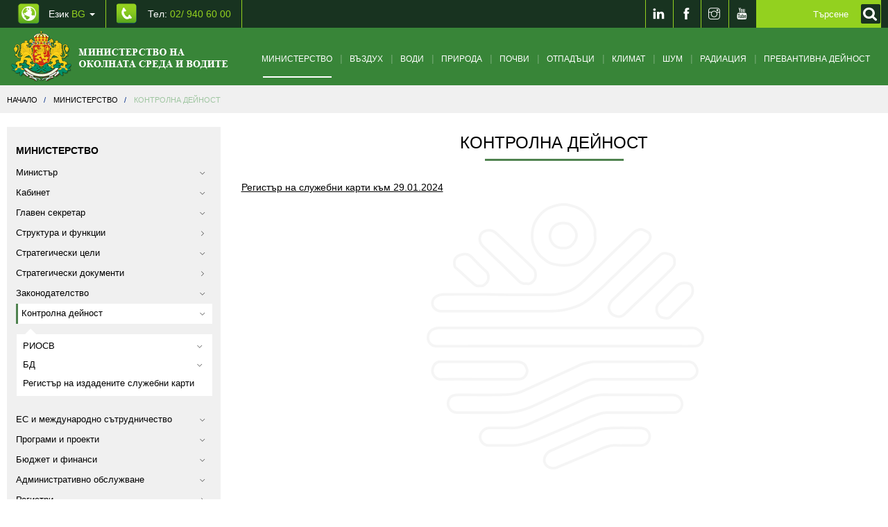

--- FILE ---
content_type: text/html; charset=UTF-8
request_url: https://www.moew.government.bg/bg/ministerstvo/kontrolna-dejnost/
body_size: 20848
content:
<!DOCTYPE html>
<html lang="bg">
    <head>
        <title>Контролна дейност - Министерство | МОСВ</title>
<meta name="charset" content="utf-8">
<meta name="viewport" content="width=device-width, initial-scale=1.0, maximum-scale=1.0, user-scalable=no">
<meta http-equiv="X-UA-Compatible" content="IE=edge">
<meta name="description" content="Контролна дейност">
<meta name="keywords" content="Контролна дейност">
<meta property="og:title" content="Контролна дейност">
<meta property="og:description" content="Регистър на служебни карти към 29.01.2024 ">
<link href="https://www.moew.government.bg/static/styles/development/front.css?v=0.56" media="screen, print" rel="stylesheet" type="text/css">
<link href="/static/media/front/images/favicon.png" rel="shortcut icon" type="image/vnd.microsoft.icon">

<script type="text/javascript">
    //<!--
    window.request = {"module":"Front","controller":"Category","controllerFull":"CategoryController","action":"index","uriPath":"\/bg\/ministerstvo\/kontrolna-dejnost\/","uriFullPath":"https:\/\/www.moew.government.bg\/bg\/ministerstvo\/kontrolna-dejnost\/","error":""};
window.hosts   = {"default":"https:\/\/www.moew.government.bg","secure":"https:\/\/www.moew.government.bg","clean":"www.moew.government.bg","static":"https:\/\/www.moew.government.bg\/static","mobile":"m.www.moew.government.bg","mobileFull":"http:\/\/m.www.moew.government.bg","mobileSecure":"https:\/\/\/m.www.moew.government.bg","cookieDomain":".moew.government.bg","public":"https:\/\/www.moew.government.bg"};
window.app     = {"languages":{"current":{"locale":"bg_BG","code":"bg","id":"1","title":"\u0411\u044a\u043b\u0433\u0430\u0440\u0441\u043a\u0438","order":"1"}},"hosts":{"default":"https:\/\/www.moew.government.bg","secure":"https:\/\/www.moew.government.bg","clean":"www.moew.government.bg","static":"https:\/\/www.moew.government.bg\/static","mobile":"m.www.moew.government.bg","mobileFull":"http:\/\/m.www.moew.government.bg","mobileSecure":"https:\/\/\/m.www.moew.government.bg","cookieDomain":".moew.government.bg","public":"https:\/\/www.moew.government.bg"},"client":{"logged":0}};
    //-->
</script>
<script type="text/javascript" src="https://www.moew.government.bg/static/scripts/development/front.js?v=0.56"></script>




        <link href="/temp/style.css?v=1" media="screen, print" rel="stylesheet" type="text/css">
        <link href="/temp/responsive.css?v=1" media="screen, print" rel="stylesheet" type="text/css">
        <link href="/temp/front.css?v=1" media="screen, print" rel="stylesheet" type="text/css">

        <!--[if lt IE 9]>
        <script src="https://oss.maxcdn.com/html5shiv/3.7.2/html5shiv.min.js"></script>
        <script src="https://oss.maxcdn.com/respond/1.4.2/respond.min.js"></script>
        <![endif]-->

        <!-- Global Site Tag (gtag.js) - Google Analytics -->
        <script async src="https://www.googletagmanager.com/gtag/js?id=UA-107753919-1"></script>
        <script>
          window.dataLayer = window.dataLayer || [];
          function gtag(){dataLayer.push(arguments);}
          gtag('js', new Date());

          gtag('config', 'UA-107753919-1');
        </script>

    </head>
    <body>
        
<header class="header">
    <div class="header-top">
        <div class="container clearfix">
            <ul class="ht-contact-list pull-left clearfix">
                <li class="dropdown">
                    
<a href="" class="cl-lang"  data-toggle="dropdown" aria-haspopup="true" aria-expanded="false" aria-label="промяна на езика">
    Език <span class="light-green">BG</span> <span class="caret"></span>
</a>
<ul class="dropdown-menu language_switch">
    <li><a title="English" href="/en/">English</a></li></ul>

                </li>
                <li><a aria-label="Tel: 02/ 940 60 00" title="Tel: 02/ 940 60 00" href="tel:029406000" class="cl-phone">Тел: <span class="light-green">02/ 940 60 00</span></a></li>
            </ul>
                        
            <div class="social pull-right">
                <ul class="social-list clearfix">
                    <li><a aria-label="LinkedIn" title="LinkedIn" target="_blank" href="https://www.linkedin.com/company/moewbg/"><span class="ti-linkedin"></span></a></li>
                    <li><a aria-label="Facebook" title="Facebook" target="_blank" href="https://www.facebook.com/%D0%9C%D0%B8%D0%BD%D0%B8%D1%81%D1%82%D0%B5%D1%80%D1%81%D1%82%D0%B2%D0%BE-%D0%BD%D0%B0-%D0%BE%D0%BA%D0%BE%D0%BB%D0%BD%D0%B0%D1%82%D0%B0-%D1%81%D1%80%D0%B5%D0%B4%D0%B0-%D0%B8-%D0%B2%D0%BE%D0%B4%D0%B8%D1%82%D0%B5-110785762459069/"><span class="ti-facebook"></span></a></li>
                    <li><a aria-label="Instragram" title="Instagram" target="_blank" href="https://www.instagram.com/moew.government.bg/?hl=bg"><span class="ti-instagram"></span></a></li>
                    <li><a aria-label="Youtube" title="Youtube" target="_blank" href="https://www.youtube.com/channel/UCrXZ96u-OOWjraYvz-JSirg"><span class="ti-youtube"></span></a></li>

                </ul>
                


<form id="mainSearchForm" aria-label="Кликнете за търсене" class="search-form" role="search" action="/bg/search/">
    <div class="form-bg">

        <input type="text" autocomplete="off" value="" name="query" class="form-control" id="search-form" placeholder="Търсене">

        <button type="submit" name="submit" value="Търси" class="search-btn" style="background: #93d11e;" aria-label="Кликнете за търсене">
            <label for="search-form">
                <img src="/static/media/front/images/search.png" alt="Търси">
            </label>
        </button>
    </div>
</form>

<script>
    
    $(function() {
        $('#mainSearchForm').on('submit',function(e){
            if ($.trim($('#search-form').val()) == '' ){
                e.preventDefault();
            }
        });
        
        $('.search-btn').on('click',function(e){
            $('#mainSearchForm').submit();
        });
        
    });
	
    
    
</script>
            </div>
        </div>
    </div>
        <div class="header-bottom category-page ministry-header">
        <nav class="navbar yamm navbar-default">
            <div class="container">
                <div class="navbar-header">
                    <button type="button" class="navbar-toggle collapsed" data-toggle="collapse" data-target="#navbar" aria-expanded="false" aria-controls="navbar">
                        <span class="sr-only">Toggle navigation</span>
                        <span class="icon-bar"></span>
                        <span class="icon-bar"></span>
                        <span class="icon-bar"></span>
                    </button>
                    <a class="navbar-brand" href="/bg/" aria-label="Начало"><img alt="Министерство на околната среда и водите" src="https://www.moew.government.bg/static/media/front/images/logo-bg.png?v=0.56"></a>
                </div>
                <div id="navbar" class=" navbar-collapse collapse">
                    

<ul class="nav navbar-nav">

            <li class="dropdown yamm-fw cat-1007" >
            <span class="menu-before-slash ti-angle-down"></span>
            <a class="cat-ministry" href="/bg/ministerstvo/" >Министерство</a>
            <span class="menu-after-slash"></span>

            <ul class="dropdown-menu">
    <li>
        <div class="yamm-content">
            <div class="row">
                <div class="col-md-12">
                    <div class="row-small">
                                                    <div class="col-md-3">
                                <h5 class="menu-title">
                                    <a href="/bg/ministerstvo/ministur/">Министър</a>
                                </h5>
<!--                                --><!--                                    <ul class="nav-menu-list">-->
<!--                                        --><!--                                            <li><a href="--><!--">--><!--</a></li>-->
<!--                                        --><!--                                    </ul>-->
<!--                                -->                            </div>
                                                    <div class="col-md-3">
                                <h5 class="menu-title">
                                    <a href="/bg/ministerstvo/kabinet/">Кабинет</a>
                                </h5>
<!--                                --><!--                                    <ul class="nav-menu-list">-->
<!--                                        --><!--                                            <li><a href="--><!--">--><!--</a></li>-->
<!--                                        --><!--                                    </ul>-->
<!--                                -->                            </div>
                                                    <div class="col-md-3">
                                <h5 class="menu-title">
                                    <a href="/bg/ministerstvo/glaven-sekretar/">Главен секретар</a>
                                </h5>
<!--                                --><!--                                    <ul class="nav-menu-list">-->
<!--                                        --><!--                                            <li><a href="--><!--">--><!--</a></li>-->
<!--                                        --><!--                                    </ul>-->
<!--                                -->                            </div>
                                                    <div class="col-md-3">
                                <h5 class="menu-title">
                                    <a href="/bg/ministerstvo/struktura-i-funkcii/">Структура и функции</a>
                                </h5>
<!--                                --><!--                                    <ul class="nav-menu-list">-->
<!--                                        --><!--                                            <li><a href="--><!--">--><!--</a></li>-->
<!--                                        --><!--                                    </ul>-->
<!--                                -->                            </div>
                                                    <div class="col-md-3">
                                <h5 class="menu-title">
                                    <a href="/bg/ministerstvo/strategicheski-celi/">Стратегически цели</a>
                                </h5>
<!--                                --><!--                                    <ul class="nav-menu-list">-->
<!--                                        --><!--                                            <li><a href="--><!--">--><!--</a></li>-->
<!--                                        --><!--                                    </ul>-->
<!--                                -->                            </div>
                                                    <div class="col-md-3">
                                <h5 class="menu-title">
                                    <a href="/bg/ministerstvo/strategicheski-dokumenti/">Стратегически документи</a>
                                </h5>
<!--                                --><!--                                    <ul class="nav-menu-list">-->
<!--                                        --><!--                                            <li><a href="--><!--">--><!--</a></li>-->
<!--                                        --><!--                                    </ul>-->
<!--                                -->                            </div>
                                                    <div class="col-md-3">
                                <h5 class="menu-title">
                                    <a href="/bg/ministerstvo/zakonodatelstvo/">Законодателство</a>
                                </h5>
<!--                                --><!--                                    <ul class="nav-menu-list">-->
<!--                                        --><!--                                            <li><a href="--><!--">--><!--</a></li>-->
<!--                                        --><!--                                    </ul>-->
<!--                                -->                            </div>
                                                    <div class="col-md-3">
                                <h5 class="menu-title">
                                    <a href="/bg/ministerstvo/kontrolna-dejnost/">Контролна дейност</a>
                                </h5>
<!--                                --><!--                                    <ul class="nav-menu-list">-->
<!--                                        --><!--                                            <li><a href="--><!--">--><!--</a></li>-->
<!--                                        --><!--                                    </ul>-->
<!--                                -->                            </div>
                                                    <div class="col-md-3">
                                <h5 class="menu-title">
                                    <a href="/bg/ministerstvo/es-i-mejdunarodno-sutrudnichestvo/">ЕС и международно сътрудничество</a>
                                </h5>
<!--                                --><!--                                    <ul class="nav-menu-list">-->
<!--                                        --><!--                                            <li><a href="--><!--">--><!--</a></li>-->
<!--                                        --><!--                                    </ul>-->
<!--                                -->                            </div>
                                                    <div class="col-md-3">
                                <h5 class="menu-title">
                                    <a href="/bg/ministerstvo/programi-i-proekti/">Програми и проекти</a>
                                </h5>
<!--                                --><!--                                    <ul class="nav-menu-list">-->
<!--                                        --><!--                                            <li><a href="--><!--">--><!--</a></li>-->
<!--                                        --><!--                                    </ul>-->
<!--                                -->                            </div>
                                                    <div class="col-md-3">
                                <h5 class="menu-title">
                                    <a href="/bg/ministerstvo/byudjet-i-finansi/">Бюджет и финанси</a>
                                </h5>
<!--                                --><!--                                    <ul class="nav-menu-list">-->
<!--                                        --><!--                                            <li><a href="--><!--">--><!--</a></li>-->
<!--                                        --><!--                                    </ul>-->
<!--                                -->                            </div>
                                                    <div class="col-md-3">
                                <h5 class="menu-title">
                                    <a href="/bg/ministerstvo/administrativno-obslujvane/">Административно обслужване</a>
                                </h5>
<!--                                --><!--                                    <ul class="nav-menu-list">-->
<!--                                        --><!--                                            <li><a href="--><!--">--><!--</a></li>-->
<!--                                        --><!--                                    </ul>-->
<!--                                -->                            </div>
                                                    <div class="col-md-3">
                                <h5 class="menu-title">
                                    <a href="/bg/ministerstvo/registri/">Регистри</a>
                                </h5>
<!--                                --><!--                                    <ul class="nav-menu-list">-->
<!--                                        --><!--                                            <li><a href="--><!--">--><!--</a></li>-->
<!--                                        --><!--                                    </ul>-->
<!--                                -->                            </div>
                                                    <div class="col-md-3">
                                <h5 class="menu-title">
                                    <a href="/bg/ministerstvo/karieri/">Кариери</a>
                                </h5>
<!--                                --><!--                                    <ul class="nav-menu-list">-->
<!--                                        --><!--                                            <li><a href="--><!--">--><!--</a></li>-->
<!--                                        --><!--                                    </ul>-->
<!--                                -->                            </div>
                                                    <div class="col-md-3">
                                <h5 class="menu-title">
                                    <a href="/bg/ministerstvo/bankovi-smetki-na-ministerstvo-na-okolnata-sreda-i-vodite/">Банкови сметки на Министерство на околната среда и водите</a>
                                </h5>
<!--                                --><!--                                    <ul class="nav-menu-list">-->
<!--                                        --><!--                                            <li><a href="--><!--">--><!--</a></li>-->
<!--                                        --><!--                                    </ul>-->
<!--                                -->                            </div>
                                                    <div class="col-md-3">
                                <h5 class="menu-title">
                                    <a href="/bg/ministerstvo/obstestveni-obsujdaniya/">Обществени обсъждания</a>
                                </h5>
<!--                                --><!--                                    <ul class="nav-menu-list">-->
<!--                                        --><!--                                            <li><a href="--><!--">--><!--</a></li>-->
<!--                                        --><!--                                    </ul>-->
<!--                                -->                            </div>
                                                    <div class="col-md-3">
                                <h5 class="menu-title">
                                    <a href="/bg/ministerstvo/zeleni-vuzmojnosti/">Зелени възможности</a>
                                </h5>
<!--                                --><!--                                    <ul class="nav-menu-list">-->
<!--                                        --><!--                                            <li><a href="--><!--">--><!--</a></li>-->
<!--                                        --><!--                                    </ul>-->
<!--                                -->                            </div>
                                                    <div class="col-md-3">
                                <h5 class="menu-title">
                                    <a href="/bg/ministerstvo/dlujnostno-lice-po-zastita-na-dannite/">Длъжностно лице по защита на данните</a>
                                </h5>
<!--                                --><!--                                    <ul class="nav-menu-list">-->
<!--                                        --><!--                                            <li><a href="--><!--">--><!--</a></li>-->
<!--                                        --><!--                                    </ul>-->
<!--                                -->                            </div>
                                                    <div class="col-md-3">
                                <h5 class="menu-title">
                                    <a href="/bg/ministerstvo/zastita-na-podavastite-signali-po-zzlpspoin/">Защита на подаващите сигнали по ЗЗЛПСПОИН</a>
                                </h5>
<!--                                --><!--                                    <ul class="nav-menu-list">-->
<!--                                        --><!--                                            <li><a href="--><!--">--><!--</a></li>-->
<!--                                        --><!--                                    </ul>-->
<!--                                -->                            </div>
                                                    <div class="col-md-3">
                                <h5 class="menu-title">
                                    <a href="/bg/ministerstvo/registur-na-deklaraciite-po-zpk/">Регистър на декларациите по ЗПК</a>
                                </h5>
<!--                                --><!--                                    <ul class="nav-menu-list">-->
<!--                                        --><!--                                            <li><a href="--><!--">--><!--</a></li>-->
<!--                                        --><!--                                    </ul>-->
<!--                                -->                            </div>
                                            </div>
                </div>
            </div>
        </div>
    </li>
</ul>

        </li>
            <li class="dropdown yamm-fw cat-1010" >
            <span class="menu-before-slash ti-angle-down"></span>
            <a class="cat-air" href="/bg/vuzduh/" >Въздух</a>
            <span class="menu-after-slash"></span>

            <ul class="dropdown-menu">
    <li>
        <div class="yamm-content">
            <div class="row">
                <div class="col-md-12">
                    <div class="row-small">
                                                    <div class="col-md-3">
                                <h5 class="menu-title">
                                    <a href="/bg/vuzduh/strategicheski-dokumenti/">Стратегически документи</a>
                                </h5>
<!--                                --><!--                                    <ul class="nav-menu-list">-->
<!--                                        --><!--                                            <li><a href="--><!--">--><!--</a></li>-->
<!--                                        --><!--                                    </ul>-->
<!--                                -->                            </div>
                                                    <div class="col-md-3">
                                <h5 class="menu-title">
                                    <a href="/bg/vuzduh/proekt-po-pos-2021-2027/">Проект по ПОС 2021-2027</a>
                                </h5>
<!--                                --><!--                                    <ul class="nav-menu-list">-->
<!--                                        --><!--                                            <li><a href="--><!--">--><!--</a></li>-->
<!--                                        --><!--                                    </ul>-->
<!--                                -->                            </div>
                                                    <div class="col-md-3">
                                <h5 class="menu-title">
                                    <a href="/bg/vuzduh/zakonodatelstvo/">Законодателство</a>
                                </h5>
<!--                                --><!--                                    <ul class="nav-menu-list">-->
<!--                                        --><!--                                            <li><a href="--><!--">--><!--</a></li>-->
<!--                                        --><!--                                    </ul>-->
<!--                                -->                            </div>
                                                    <div class="col-md-3">
                                <h5 class="menu-title">
                                    <a href="/bg/vuzduh/kachestvo-na-atmosferniya-vuzduh/">Качество на атмосферния въздух</a>
                                </h5>
<!--                                --><!--                                    <ul class="nav-menu-list">-->
<!--                                        --><!--                                            <li><a href="--><!--">--><!--</a></li>-->
<!--                                        --><!--                                    </ul>-->
<!--                                -->                            </div>
                                                    <div class="col-md-3">
                                <h5 class="menu-title">
                                    <a href="/bg/vuzduh/kachestvo-na-technite-i-tvurdi-goriva/">Качество на течните и твърди горива</a>
                                </h5>
<!--                                --><!--                                    <ul class="nav-menu-list">-->
<!--                                        --><!--                                            <li><a href="--><!--">--><!--</a></li>-->
<!--                                        --><!--                                    </ul>-->
<!--                                -->                            </div>
                                                    <div class="col-md-3">
                                <h5 class="menu-title">
                                    <a href="/bg/vuzduh/golemi-i-sredni-gorivni-instalacii-i-industrialni-procesi/">Големи  и средни горивни инсталации и индустриални процеси</a>
                                </h5>
<!--                                --><!--                                    <ul class="nav-menu-list">-->
<!--                                        --><!--                                            <li><a href="--><!--">--><!--</a></li>-->
<!--                                        --><!--                                    </ul>-->
<!--                                -->                            </div>
                                                    <div class="col-md-3">
                                <h5 class="menu-title">
                                    <a href="/bg/vuzduh/letlivi-organichni-suedineniya/">Летливи органични съединения</a>
                                </h5>
<!--                                --><!--                                    <ul class="nav-menu-list">-->
<!--                                        --><!--                                            <li><a href="--><!--">--><!--</a></li>-->
<!--                                        --><!--                                    </ul>-->
<!--                                -->                            </div>
                                                    <div class="col-md-3">
                                <h5 class="menu-title">
                                    <a href="/bg/vuzduh/vestestva-koito-narushavat-ozonoviya-sloj/">Вещества, които нарушават озоновия слой</a>
                                </h5>
<!--                                --><!--                                    <ul class="nav-menu-list">-->
<!--                                        --><!--                                            <li><a href="--><!--">--><!--</a></li>-->
<!--                                        --><!--                                    </ul>-->
<!--                                -->                            </div>
                                                    <div class="col-md-3">
                                <h5 class="menu-title">
                                    <a href="/bg/vuzduh/fluorsudurjasti-parnikovi-gazove/">Флуорсъдържащи парникови газове</a>
                                </h5>
<!--                                --><!--                                    <ul class="nav-menu-list">-->
<!--                                        --><!--                                            <li><a href="--><!--">--><!--</a></li>-->
<!--                                        --><!--                                    </ul>-->
<!--                                -->                            </div>
                                                    <div class="col-md-3">
                                <h5 class="menu-title">
                                    <a href="/bg/vuzduh/ejedneven-byuletin-za-sustoyanieto-na-vuzduha/">Ежедневен бюлетин за състоянието на въздуха</a>
                                </h5>
<!--                                --><!--                                    <ul class="nav-menu-list">-->
<!--                                        --><!--                                            <li><a href="--><!--">--><!--</a></li>-->
<!--                                        --><!--                                    </ul>-->
<!--                                -->                            </div>
                                                    <div class="col-md-3">
                                <h5 class="menu-title">
                                    <a href="/bg/vuzduh/emisii-na-vredni-vestestva-v-atmosferniya-vuzduh/">Eмисии на вредни вещества в атмосферния въздух</a>
                                </h5>
<!--                                --><!--                                    <ul class="nav-menu-list">-->
<!--                                        --><!--                                            <li><a href="--><!--">--><!--</a></li>-->
<!--                                        --><!--                                    </ul>-->
<!--                                -->                            </div>
                                                    <div class="col-md-3">
                                <h5 class="menu-title">
                                    <a href="/bg/vuzduh/evropejski-indeks-za-kachestvo-na-atmosferniya-vuzduh/">Европейски индекс за качество на атмосферния въздух</a>
                                </h5>
<!--                                --><!--                                    <ul class="nav-menu-list">-->
<!--                                        --><!--                                            <li><a href="--><!--">--><!--</a></li>-->
<!--                                        --><!--                                    </ul>-->
<!--                                -->                            </div>
                                                    <div class="col-md-3">
                                <h5 class="menu-title">
                                    <a href="/bg/vuzduh/obrazci-na-zayavleniya/">Образци на заявления</a>
                                </h5>
<!--                                --><!--                                    <ul class="nav-menu-list">-->
<!--                                        --><!--                                            <li><a href="--><!--">--><!--</a></li>-->
<!--                                        --><!--                                    </ul>-->
<!--                                -->                            </div>
                                                    <div class="col-md-3">
                                <h5 class="menu-title">
                                    <a href="/bg/vuzduh/aktualni-suobsteniya/">Актуални съобщения</a>
                                </h5>
<!--                                --><!--                                    <ul class="nav-menu-list">-->
<!--                                        --><!--                                            <li><a href="--><!--">--><!--</a></li>-->
<!--                                        --><!--                                    </ul>-->
<!--                                -->                            </div>
                                            </div>
                </div>
            </div>
        </div>
    </li>
</ul>

        </li>
            <li class="dropdown yamm-fw cat-1011" >
            <span class="menu-before-slash ti-angle-down"></span>
            <a class="cat-water" href="/bg/vodi/" >Води</a>
            <span class="menu-after-slash"></span>

            <ul class="dropdown-menu">
    <li>
        <div class="yamm-content">
            <div class="row">
                <div class="col-md-12">
                    <div class="row-small">
                                                    <div class="col-md-3">
                                <h5 class="menu-title">
                                    <a href="/bg/vodi/strategicheski-dokumenti/">Стратегически документи</a>
                                </h5>
<!--                                --><!--                                    <ul class="nav-menu-list">-->
<!--                                        --><!--                                            <li><a href="--><!--">--><!--</a></li>-->
<!--                                        --><!--                                    </ul>-->
<!--                                -->                            </div>
                                                    <div class="col-md-3">
                                <h5 class="menu-title">
                                    <a href="/bg/vodi/aktualno-novini/">Актуално / Новини</a>
                                </h5>
<!--                                --><!--                                    <ul class="nav-menu-list">-->
<!--                                        --><!--                                            <li><a href="--><!--">--><!--</a></li>-->
<!--                                        --><!--                                    </ul>-->
<!--                                -->                            </div>
                                                    <div class="col-md-3">
                                <h5 class="menu-title">
                                    <a href="/bg/vodi/proekti/">Проекти</a>
                                </h5>
<!--                                --><!--                                    <ul class="nav-menu-list">-->
<!--                                        --><!--                                            <li><a href="--><!--">--><!--</a></li>-->
<!--                                        --><!--                                    </ul>-->
<!--                                -->                            </div>
                                                    <div class="col-md-3">
                                <h5 class="menu-title">
                                    <a href="/bg/vodi/zakonodatelstvo/">Законодателство</a>
                                </h5>
<!--                                --><!--                                    <ul class="nav-menu-list">-->
<!--                                        --><!--                                            <li><a href="--><!--">--><!--</a></li>-->
<!--                                        --><!--                                    </ul>-->
<!--                                -->                            </div>
                                                    <div class="col-md-3">
                                <h5 class="menu-title">
                                    <a href="/bg/vodi/planove-za-upravlenie/">Планове за управление</a>
                                </h5>
<!--                                --><!--                                    <ul class="nav-menu-list">-->
<!--                                        --><!--                                            <li><a href="--><!--">--><!--</a></li>-->
<!--                                        --><!--                                    </ul>-->
<!--                                -->                            </div>
                                                    <div class="col-md-3">
                                <h5 class="menu-title">
                                    <a href="/bg/vodi/povurhnostni-vodi/">Повърхностни води</a>
                                </h5>
<!--                                --><!--                                    <ul class="nav-menu-list">-->
<!--                                        --><!--                                            <li><a href="--><!--">--><!--</a></li>-->
<!--                                        --><!--                                    </ul>-->
<!--                                -->                            </div>
                                                    <div class="col-md-3">
                                <h5 class="menu-title">
                                    <a href="/bg/vodi/podzemni-vodi/">Подземни води</a>
                                </h5>
<!--                                --><!--                                    <ul class="nav-menu-list">-->
<!--                                        --><!--                                            <li><a href="--><!--">--><!--</a></li>-->
<!--                                        --><!--                                    </ul>-->
<!--                                -->                            </div>
                                                    <div class="col-md-3">
                                <h5 class="menu-title">
                                    <a href="/bg/vodi/mineralni-vodi/">Минерални води</a>
                                </h5>
<!--                                --><!--                                    <ul class="nav-menu-list">-->
<!--                                        --><!--                                            <li><a href="--><!--">--><!--</a></li>-->
<!--                                        --><!--                                    </ul>-->
<!--                                -->                            </div>
                                                    <div class="col-md-3">
                                <h5 class="menu-title">
                                    <a href="/bg/vodi/morski-vodi/">Морски води</a>
                                </h5>
<!--                                --><!--                                    <ul class="nav-menu-list">-->
<!--                                        --><!--                                            <li><a href="--><!--">--><!--</a></li>-->
<!--                                        --><!--                                    </ul>-->
<!--                                -->                            </div>
                                                    <div class="col-md-3">
                                <h5 class="menu-title">
                                    <a href="/bg/vodi/opazvane-na-vodite-ot-zamursyavane/">Опазване на водите от замърсяване</a>
                                </h5>
<!--                                --><!--                                    <ul class="nav-menu-list">-->
<!--                                        --><!--                                            <li><a href="--><!--">--><!--</a></li>-->
<!--                                        --><!--                                    </ul>-->
<!--                                -->                            </div>
                                                    <div class="col-md-3">
                                <h5 class="menu-title">
                                    <a href="/bg/vodi/registri-po-zakona-za-vodite/">Регистри по Закона за водите</a>
                                </h5>
<!--                                --><!--                                    <ul class="nav-menu-list">-->
<!--                                        --><!--                                            <li><a href="--><!--">--><!--</a></li>-->
<!--                                        --><!--                                    </ul>-->
<!--                                -->                            </div>
                                                    <div class="col-md-3">
                                <h5 class="menu-title">
                                    <a href="/bg/vodi/informacionna-sistema-v-upravlenie-na-vodite/">Информационна система в управление на водите</a>
                                </h5>
<!--                                --><!--                                    <ul class="nav-menu-list">-->
<!--                                        --><!--                                            <li><a href="--><!--">--><!--</a></li>-->
<!--                                        --><!--                                    </ul>-->
<!--                                -->                            </div>
                                                    <div class="col-md-3">
                                <h5 class="menu-title">
                                    <a href="/bg/vodi/administrativni-uslugi/">Административни услуги</a>
                                </h5>
<!--                                --><!--                                    <ul class="nav-menu-list">-->
<!--                                        --><!--                                            <li><a href="--><!--">--><!--</a></li>-->
<!--                                        --><!--                                    </ul>-->
<!--                                -->                            </div>
                                                    <div class="col-md-3">
                                <h5 class="menu-title">
                                    <a href="/bg/vodi/aktualni-suobsteniya/">Актуални съобщения</a>
                                </h5>
<!--                                --><!--                                    <ul class="nav-menu-list">-->
<!--                                        --><!--                                            <li><a href="--><!--">--><!--</a></li>-->
<!--                                        --><!--                                    </ul>-->
<!--                                -->                            </div>
                                            </div>
                </div>
            </div>
        </div>
    </li>
</ul>

        </li>
            <li class="dropdown yamm-fw cat-1012" >
            <span class="menu-before-slash ti-angle-down"></span>
            <a class="cat-nature" href="/bg/priroda/" >Природа</a>
            <span class="menu-after-slash"></span>

            <ul class="dropdown-menu">
    <li>
        <div class="yamm-content">
            <div class="row">
                <div class="col-md-12">
                    <div class="row-small">
                                                    <div class="col-md-3">
                                <h5 class="menu-title">
                                    <a href="/bg/priroda/strategicheski-dokumenti/">Стратегически документи</a>
                                </h5>
<!--                                --><!--                                    <ul class="nav-menu-list">-->
<!--                                        --><!--                                            <li><a href="--><!--">--><!--</a></li>-->
<!--                                        --><!--                                    </ul>-->
<!--                                -->                            </div>
                                                    <div class="col-md-3">
                                <h5 class="menu-title">
                                    <a href="/bg/priroda/zakonodatelstvo/">Законодателство</a>
                                </h5>
<!--                                --><!--                                    <ul class="nav-menu-list">-->
<!--                                        --><!--                                            <li><a href="--><!--">--><!--</a></li>-->
<!--                                        --><!--                                    </ul>-->
<!--                                -->                            </div>
                                                    <div class="col-md-3">
                                <h5 class="menu-title">
                                    <a href="/bg/priroda/instrukcii-metodiki-ukazaniya/">Инструкции, методики, указания</a>
                                </h5>
<!--                                --><!--                                    <ul class="nav-menu-list">-->
<!--                                        --><!--                                            <li><a href="--><!--">--><!--</a></li>-->
<!--                                        --><!--                                    </ul>-->
<!--                                -->                            </div>
                                                    <div class="col-md-3">
                                <h5 class="menu-title">
                                    <a href="/bg/priroda/zastiteni-teritorii/">Защитени територии</a>
                                </h5>
<!--                                --><!--                                    <ul class="nav-menu-list">-->
<!--                                        --><!--                                            <li><a href="--><!--">--><!--</a></li>-->
<!--                                        --><!--                                    </ul>-->
<!--                                -->                            </div>
                                                    <div class="col-md-3">
                                <h5 class="menu-title">
                                    <a href="/bg/priroda/natura-2000/">НАТУРА 2000</a>
                                </h5>
<!--                                --><!--                                    <ul class="nav-menu-list">-->
<!--                                        --><!--                                            <li><a href="--><!--">--><!--</a></li>-->
<!--                                        --><!--                                    </ul>-->
<!--                                -->                            </div>
                                                    <div class="col-md-3">
                                <h5 class="menu-title">
                                    <a href="/bg/priroda/biologichno-raznoobrazie/">Биологично разнообразие</a>
                                </h5>
<!--                                --><!--                                    <ul class="nav-menu-list">-->
<!--                                        --><!--                                            <li><a href="--><!--">--><!--</a></li>-->
<!--                                        --><!--                                    </ul>-->
<!--                                -->                            </div>
                                                    <div class="col-md-3">
                                <h5 class="menu-title">
                                    <a href="/bg/priroda/gmo/">ГМО</a>
                                </h5>
<!--                                --><!--                                    <ul class="nav-menu-list">-->
<!--                                        --><!--                                            <li><a href="--><!--">--><!--</a></li>-->
<!--                                        --><!--                                    </ul>-->
<!--                                -->                            </div>
                                                    <div class="col-md-3">
                                <h5 class="menu-title">
                                    <a href="/bg/priroda/obrazci-na-zayavleniya-i-uvedomleniya/">Образци на заявления и уведомления</a>
                                </h5>
<!--                                --><!--                                    <ul class="nav-menu-list">-->
<!--                                        --><!--                                            <li><a href="--><!--">--><!--</a></li>-->
<!--                                        --><!--                                    </ul>-->
<!--                                -->                            </div>
                                                    <div class="col-md-3">
                                <h5 class="menu-title">
                                    <a href="/bg/priroda/proekti/">Проекти</a>
                                </h5>
<!--                                --><!--                                    <ul class="nav-menu-list">-->
<!--                                        --><!--                                            <li><a href="--><!--">--><!--</a></li>-->
<!--                                        --><!--                                    </ul>-->
<!--                                -->                            </div>
                                                    <div class="col-md-3">
                                <h5 class="menu-title">
                                    <a href="/bg/priroda/kontrolna-dejnost/">Контролна дейност</a>
                                </h5>
<!--                                --><!--                                    <ul class="nav-menu-list">-->
<!--                                        --><!--                                            <li><a href="--><!--">--><!--</a></li>-->
<!--                                        --><!--                                    </ul>-->
<!--                                -->                            </div>
                                                    <div class="col-md-3">
                                <h5 class="menu-title">
                                    <a href="/bg/priroda/aktualni-suobsteniya/">Актуални съобщения</a>
                                </h5>
<!--                                --><!--                                    <ul class="nav-menu-list">-->
<!--                                        --><!--                                            <li><a href="--><!--">--><!--</a></li>-->
<!--                                        --><!--                                    </ul>-->
<!--                                -->                            </div>
                                                    <div class="col-md-3">
                                <h5 class="menu-title">
                                    <a href="/bg/priroda/obstestveni-obsujdaniya-na-proekti-na-2-broya-zapovedi-za-obyavyavane-na-zastiteni-zoni-po-reda-na-chl-12-ot-zbr/">Обществени обсъждания</a>
                                </h5>
<!--                                --><!--                                    <ul class="nav-menu-list">-->
<!--                                        --><!--                                            <li><a href="--><!--">--><!--</a></li>-->
<!--                                        --><!--                                    </ul>-->
<!--                                -->                            </div>
                                                    <div class="col-md-3">
                                <h5 class="menu-title">
                                    <a href="/bg/priroda/chervena-kniga-na-republika-bulgariya/">Червена книга на Република България</a>
                                </h5>
<!--                                --><!--                                    <ul class="nav-menu-list">-->
<!--                                        --><!--                                            <li><a href="--><!--">--><!--</a></li>-->
<!--                                        --><!--                                    </ul>-->
<!--                                -->                            </div>
                                                    <div class="col-md-3">
                                <h5 class="menu-title">
                                    <a href="/bg/priroda/publichni-danni/">Публични данни</a>
                                </h5>
<!--                                --><!--                                    <ul class="nav-menu-list">-->
<!--                                        --><!--                                            <li><a href="--><!--">--><!--</a></li>-->
<!--                                        --><!--                                    </ul>-->
<!--                                -->                            </div>
                                            </div>
                </div>
            </div>
        </div>
    </li>
</ul>

        </li>
            <li class="dropdown yamm-fw cat-1013" >
            <span class="menu-before-slash ti-angle-down"></span>
            <a class="cat-soils" href="/bg/pochvi/" >Почви</a>
            <span class="menu-after-slash"></span>

            <ul class="dropdown-menu">
    <li>
        <div class="yamm-content">
            <div class="row">
                <div class="col-md-12">
                    <div class="row-small">
                                                    <div class="col-md-3">
                                <h5 class="menu-title">
                                    <a href="/bg/pochvi/strategicheski-dokumenti/">Стратегически документи</a>
                                </h5>
<!--                                --><!--                                    <ul class="nav-menu-list">-->
<!--                                        --><!--                                            <li><a href="--><!--">--><!--</a></li>-->
<!--                                        --><!--                                    </ul>-->
<!--                                -->                            </div>
                                                    <div class="col-md-3">
                                <h5 class="menu-title">
                                    <a href="/bg/pochvi/zakonodatelstvo/">Законодателство</a>
                                </h5>
<!--                                --><!--                                    <ul class="nav-menu-list">-->
<!--                                        --><!--                                            <li><a href="--><!--">--><!--</a></li>-->
<!--                                        --><!--                                    </ul>-->
<!--                                -->                            </div>
                                                    <div class="col-md-3">
                                <h5 class="menu-title">
                                    <a href="/bg/pochvi/aktualni-suobsteniya/">Актуални съобщения</a>
                                </h5>
<!--                                --><!--                                    <ul class="nav-menu-list">-->
<!--                                        --><!--                                            <li><a href="--><!--">--><!--</a></li>-->
<!--                                        --><!--                                    </ul>-->
<!--                                -->                            </div>
                                            </div>
                </div>
            </div>
        </div>
    </li>
</ul>

        </li>
            <li class="dropdown yamm-fw cat-1014" >
            <span class="menu-before-slash ti-angle-down"></span>
            <a class="cat-waste" href="/bg/otpaduci/" >Отпадъци</a>
            <span class="menu-after-slash"></span>

            <ul class="dropdown-menu">
    <li>
        <div class="yamm-content">
            <div class="row">
                <div class="col-md-12">
                    <div class="row-small">
                                                    <div class="col-md-3">
                                <h5 class="menu-title">
                                    <a href="/bg/otpaduci/strategicheski-dokumenti/">Стратегически документи</a>
                                </h5>
<!--                                --><!--                                    <ul class="nav-menu-list">-->
<!--                                        --><!--                                            <li><a href="--><!--">--><!--</a></li>-->
<!--                                        --><!--                                    </ul>-->
<!--                                -->                            </div>
                                                    <div class="col-md-3">
                                <h5 class="menu-title">
                                    <a href="/bg/otpaduci/zakonodatelstvo/">Законодателство</a>
                                </h5>
<!--                                --><!--                                    <ul class="nav-menu-list">-->
<!--                                        --><!--                                            <li><a href="--><!--">--><!--</a></li>-->
<!--                                        --><!--                                    </ul>-->
<!--                                -->                            </div>
                                                    <div class="col-md-3">
                                <h5 class="menu-title">
                                    <a href="/bg/otpaduci/klasifikaciya-na-otpaducite/">Класификация на отпадъците</a>
                                </h5>
<!--                                --><!--                                    <ul class="nav-menu-list">-->
<!--                                        --><!--                                            <li><a href="--><!--">--><!--</a></li>-->
<!--                                        --><!--                                    </ul>-->
<!--                                -->                            </div>
                                                    <div class="col-md-3">
                                <h5 class="menu-title">
                                    <a href="/bg/otpaduci/tretirane-na-otpaduci/">Третиране на отпадъци</a>
                                </h5>
<!--                                --><!--                                    <ul class="nav-menu-list">-->
<!--                                        --><!--                                            <li><a href="--><!--">--><!--</a></li>-->
<!--                                        --><!--                                    </ul>-->
<!--                                -->                            </div>
                                                    <div class="col-md-3">
                                <h5 class="menu-title">
                                    <a href="/bg/otpaduci/transgranichen-prevoz-na-otpaduci/">Трансграничен превоз на отпадъци</a>
                                </h5>
<!--                                --><!--                                    <ul class="nav-menu-list">-->
<!--                                        --><!--                                            <li><a href="--><!--">--><!--</a></li>-->
<!--                                        --><!--                                    </ul>-->
<!--                                -->                            </div>
                                                    <div class="col-md-3">
                                <h5 class="menu-title">
                                    <a href="/bg/otpaduci/bitovi-otpaduci/">Битови отпадъци</a>
                                </h5>
<!--                                --><!--                                    <ul class="nav-menu-list">-->
<!--                                        --><!--                                            <li><a href="--><!--">--><!--</a></li>-->
<!--                                        --><!--                                    </ul>-->
<!--                                -->                            </div>
                                                    <div class="col-md-3">
                                <h5 class="menu-title">
                                    <a href="/bg/otpaduci/specifichni-otpaduchni-potoci/">Специфични отпадъчни потоци</a>
                                </h5>
<!--                                --><!--                                    <ul class="nav-menu-list">-->
<!--                                        --><!--                                            <li><a href="--><!--">--><!--</a></li>-->
<!--                                        --><!--                                    </ul>-->
<!--                                -->                            </div>
                                                    <div class="col-md-3">
                                <h5 class="menu-title">
                                    <a href="/bg/otpaduci/vuprosi-i-otgovori/">Въпроси и отговори</a>
                                </h5>
<!--                                --><!--                                    <ul class="nav-menu-list">-->
<!--                                        --><!--                                            <li><a href="--><!--">--><!--</a></li>-->
<!--                                        --><!--                                    </ul>-->
<!--                                -->                            </div>
                                                    <div class="col-md-3">
                                <h5 class="menu-title">
                                    <a href="/bg/otpaduci/obrazci-na-zayavleniya/">Образци на заявления</a>
                                </h5>
<!--                                --><!--                                    <ul class="nav-menu-list">-->
<!--                                        --><!--                                            <li><a href="--><!--">--><!--</a></li>-->
<!--                                        --><!--                                    </ul>-->
<!--                                -->                            </div>
                                                    <div class="col-md-3">
                                <h5 class="menu-title">
                                    <a href="/bg/otpaduci/registri/">Регистри</a>
                                </h5>
<!--                                --><!--                                    <ul class="nav-menu-list">-->
<!--                                        --><!--                                            <li><a href="--><!--">--><!--</a></li>-->
<!--                                        --><!--                                    </ul>-->
<!--                                -->                            </div>
                                                    <div class="col-md-3">
                                <h5 class="menu-title">
                                    <a href="/bg/otpaduci/aktualni-suobsteniya/">Актуални съобщения</a>
                                </h5>
<!--                                --><!--                                    <ul class="nav-menu-list">-->
<!--                                        --><!--                                            <li><a href="--><!--">--><!--</a></li>-->
<!--                                        --><!--                                    </ul>-->
<!--                                -->                            </div>
                                            </div>
                </div>
            </div>
        </div>
    </li>
</ul>

        </li>
            <li class="dropdown yamm-fw cat-1015" >
            <span class="menu-before-slash ti-angle-down"></span>
            <a class="cat-climate" href="/bg/klimat/" >Климат</a>
            <span class="menu-after-slash"></span>

            <ul class="dropdown-menu">
    <li>
        <div class="yamm-content">
            <div class="row">
                <div class="col-md-12">
                    <div class="row-small">
                                                    <div class="col-md-3">
                                <h5 class="menu-title">
                                    <a href="/bg/klimat/ipcc/">IPCC</a>
                                </h5>
<!--                                --><!--                                    <ul class="nav-menu-list">-->
<!--                                        --><!--                                            <li><a href="--><!--">--><!--</a></li>-->
<!--                                        --><!--                                    </ul>-->
<!--                                -->                            </div>
                                                    <div class="col-md-3">
                                <h5 class="menu-title">
                                    <a href="/bg/klimat/strategicheski-dokumenti/">Стратегически документи</a>
                                </h5>
<!--                                --><!--                                    <ul class="nav-menu-list">-->
<!--                                        --><!--                                            <li><a href="--><!--">--><!--</a></li>-->
<!--                                        --><!--                                    </ul>-->
<!--                                -->                            </div>
                                                    <div class="col-md-3">
                                <h5 class="menu-title">
                                    <a href="/bg/klimat/cop/">COP</a>
                                </h5>
<!--                                --><!--                                    <ul class="nav-menu-list">-->
<!--                                        --><!--                                            <li><a href="--><!--">--><!--</a></li>-->
<!--                                        --><!--                                    </ul>-->
<!--                                -->                            </div>
                                                    <div class="col-md-3">
                                <h5 class="menu-title">
                                    <a href="/bg/klimat/mejdunarodni-pregovori-i-adaptaciya/">Международни преговори и адаптация</a>
                                </h5>
<!--                                --><!--                                    <ul class="nav-menu-list">-->
<!--                                        --><!--                                            <li><a href="--><!--">--><!--</a></li>-->
<!--                                        --><!--                                    </ul>-->
<!--                                -->                            </div>
                                                    <div class="col-md-3">
                                <h5 class="menu-title">
                                    <a href="/bg/klimat/evropejska-politika-po-izmenenie-na-klimata/">Европейска политика по изменение на климата</a>
                                </h5>
<!--                                --><!--                                    <ul class="nav-menu-list">-->
<!--                                        --><!--                                            <li><a href="--><!--">--><!--</a></li>-->
<!--                                        --><!--                                    </ul>-->
<!--                                -->                            </div>
                                                    <div class="col-md-3">
                                <h5 class="menu-title">
                                    <a href="/bg/klimat/zakonodatelstvo/">Законодателство</a>
                                </h5>
<!--                                --><!--                                    <ul class="nav-menu-list">-->
<!--                                        --><!--                                            <li><a href="--><!--">--><!--</a></li>-->
<!--                                        --><!--                                    </ul>-->
<!--                                -->                            </div>
                                                    <div class="col-md-3">
                                <h5 class="menu-title">
                                    <a href="/bg/klimat/aktualni-suobsteniya/">Актуални съобщения</a>
                                </h5>
<!--                                --><!--                                    <ul class="nav-menu-list">-->
<!--                                        --><!--                                            <li><a href="--><!--">--><!--</a></li>-->
<!--                                        --><!--                                    </ul>-->
<!--                                -->                            </div>
                                                    <div class="col-md-3">
                                <h5 class="menu-title">
                                    <a href="/bg/klimat/fonda-za-inovacii-na-evropejskiya-suyuz/">Фонда за иновации на Европейския съюз</a>
                                </h5>
<!--                                --><!--                                    <ul class="nav-menu-list">-->
<!--                                        --><!--                                            <li><a href="--><!--">--><!--</a></li>-->
<!--                                        --><!--                                    </ul>-->
<!--                                -->                            </div>
                                            </div>
                </div>
            </div>
        </div>
    </li>
</ul>

        </li>
            <li class="dropdown yamm-fw cat-1016" >
            <span class="menu-before-slash ti-angle-down"></span>
            <a class="cat-noise" href="/bg/shum/" >Шум</a>
            <span class="menu-after-slash"></span>

            <ul class="dropdown-menu">
    <li>
        <div class="yamm-content">
            <div class="row">
                <div class="col-md-12">
                    <div class="row-small">
                                                    <div class="col-md-3">
                                <h5 class="menu-title">
                                    <a href="/bg/shum/zakonodatelstvo/">Законодателство</a>
                                </h5>
<!--                                --><!--                                    <ul class="nav-menu-list">-->
<!--                                        --><!--                                            <li><a href="--><!--">--><!--</a></li>-->
<!--                                        --><!--                                    </ul>-->
<!--                                -->                            </div>
                                                    <div class="col-md-3">
                                <h5 class="menu-title">
                                    <a href="/bg/shum/ukazaniya-po-prilaganeto/">Указания по прилагането</a>
                                </h5>
<!--                                --><!--                                    <ul class="nav-menu-list">-->
<!--                                        --><!--                                            <li><a href="--><!--">--><!--</a></li>-->
<!--                                        --><!--                                    </ul>-->
<!--                                -->                            </div>
                                                    <div class="col-md-3">
                                <h5 class="menu-title">
                                    <a href="/bg/shum/informaciya-za-prilaganeto-na-direktiva-2002-49-eo/">Информация за прилагането на Директива 2002/49/ЕО</a>
                                </h5>
<!--                                --><!--                                    <ul class="nav-menu-list">-->
<!--                                        --><!--                                            <li><a href="--><!--">--><!--</a></li>-->
<!--                                        --><!--                                    </ul>-->
<!--                                -->                            </div>
                                                    <div class="col-md-3">
                                <h5 class="menu-title">
                                    <a href="/bg/shum/polezni-vruzki/">Полезни връзки</a>
                                </h5>
<!--                                --><!--                                    <ul class="nav-menu-list">-->
<!--                                        --><!--                                            <li><a href="--><!--">--><!--</a></li>-->
<!--                                        --><!--                                    </ul>-->
<!--                                -->                            </div>
                                            </div>
                </div>
            </div>
        </div>
    </li>
</ul>

        </li>
            <li class="dropdown yamm-fw cat-1017" >
            <span class="menu-before-slash ti-angle-down"></span>
            <a class="cat-radiation" href="/bg/radiaciya/" >Радиация</a>
            <span class="menu-after-slash"></span>

            <ul class="dropdown-menu">
    <li>
        <div class="yamm-content">
            <div class="row">
                <div class="col-md-12">
                    <div class="row-small">
                                                    <div class="col-md-3">
                                <h5 class="menu-title">
                                    <a href="/bg/radiaciya/zakonodatelstvo/">Законодателство</a>
                                </h5>
<!--                                --><!--                                    <ul class="nav-menu-list">-->
<!--                                        --><!--                                            <li><a href="--><!--">--><!--</a></li>-->
<!--                                        --><!--                                    </ul>-->
<!--                                -->                            </div>
                                                    <div class="col-md-3">
                                <h5 class="menu-title">
                                    <a href="/bg/radiaciya/radiologichen-monitoring-na-okolnata-sreda/">Радиологичен мониторинг на околната среда</a>
                                </h5>
<!--                                --><!--                                    <ul class="nav-menu-list">-->
<!--                                        --><!--                                            <li><a href="--><!--">--><!--</a></li>-->
<!--                                        --><!--                                    </ul>-->
<!--                                -->                            </div>
                                                    <div class="col-md-3">
                                <h5 class="menu-title">
                                    <a href="/bg/radiaciya/ejedneneven-byuletin-za-radiacionnata-obstanovka/">Ежедненевен бюлетин за радиационната обстановка</a>
                                </h5>
<!--                                --><!--                                    <ul class="nav-menu-list">-->
<!--                                        --><!--                                            <li><a href="--><!--">--><!--</a></li>-->
<!--                                        --><!--                                    </ul>-->
<!--                                -->                            </div>
                                            </div>
                </div>
            </div>
        </div>
    </li>
</ul>

        </li>
            <li class="dropdown yamm-fw cat-1018" >
            <span class="menu-before-slash ti-angle-down"></span>
            <a class="cat-prevention" href="/bg/prevantivna-dejnost/" >Превантивна дейност</a>
            <span class="menu-after-slash"></span>

            <ul class="dropdown-menu">
    <li>
        <div class="yamm-content">
            <div class="row">
                <div class="col-md-12">
                    <div class="row-small">
                                                    <div class="col-md-3">
                                <h5 class="menu-title">
                                    <a href="/bg/prevantivna-dejnost/ovos/">ОВОС</a>
                                </h5>
<!--                                --><!--                                    <ul class="nav-menu-list">-->
<!--                                        --><!--                                            <li><a href="--><!--">--><!--</a></li>-->
<!--                                        --><!--                                    </ul>-->
<!--                                -->                            </div>
                                                    <div class="col-md-3">
                                <h5 class="menu-title">
                                    <a href="/bg/prevantivna-dejnost/ekologichna-ocenka/">Екологична оценка</a>
                                </h5>
<!--                                --><!--                                    <ul class="nav-menu-list">-->
<!--                                        --><!--                                            <li><a href="--><!--">--><!--</a></li>-->
<!--                                        --><!--                                    </ul>-->
<!--                                -->                            </div>
                                                    <div class="col-md-3">
                                <h5 class="menu-title">
                                    <a href="/bg/prevantivna-dejnost/zakonodatelstvo/">Законодателство</a>
                                </h5>
<!--                                --><!--                                    <ul class="nav-menu-list">-->
<!--                                        --><!--                                            <li><a href="--><!--">--><!--</a></li>-->
<!--                                        --><!--                                    </ul>-->
<!--                                -->                            </div>
                                                    <div class="col-md-3">
                                <h5 class="menu-title">
                                    <a href="/bg/prevantivna-dejnost/himichni-vestestva/">Химични вещества</a>
                                </h5>
<!--                                --><!--                                    <ul class="nav-menu-list">-->
<!--                                        --><!--                                            <li><a href="--><!--">--><!--</a></li>-->
<!--                                        --><!--                                    </ul>-->
<!--                                -->                            </div>
                                                    <div class="col-md-3">
                                <h5 class="menu-title">
                                    <a href="/bg/prevantivna-dejnost/ekologichna-otgovornost/">Екологична отговорност</a>
                                </h5>
<!--                                --><!--                                    <ul class="nav-menu-list">-->
<!--                                        --><!--                                            <li><a href="--><!--">--><!--</a></li>-->
<!--                                        --><!--                                    </ul>-->
<!--                                -->                            </div>
                                                    <div class="col-md-3">
                                <h5 class="menu-title">
                                    <a href="/bg/prevantivna-dejnost/kompleksni-razreshitelni/">Комплексни разрешителни</a>
                                </h5>
<!--                                --><!--                                    <ul class="nav-menu-list">-->
<!--                                        --><!--                                            <li><a href="--><!--">--><!--</a></li>-->
<!--                                        --><!--                                    </ul>-->
<!--                                -->                            </div>
                                                    <div class="col-md-3">
                                <h5 class="menu-title">
                                    <a href="/bg/prevantivna-dejnost/strategicheski-dokumenti/">Стратегически документи</a>
                                </h5>
<!--                                --><!--                                    <ul class="nav-menu-list">-->
<!--                                        --><!--                                            <li><a href="--><!--">--><!--</a></li>-->
<!--                                        --><!--                                    </ul>-->
<!--                                -->                            </div>
                                                    <div class="col-md-3">
                                <h5 class="menu-title">
                                    <a href="/bg/prevantivna-dejnost/emas/">EMAS</a>
                                </h5>
<!--                                --><!--                                    <ul class="nav-menu-list">-->
<!--                                        --><!--                                            <li><a href="--><!--">--><!--</a></li>-->
<!--                                        --><!--                                    </ul>-->
<!--                                -->                            </div>
                                                    <div class="col-md-3">
                                <h5 class="menu-title">
                                    <a href="/bg/prevantivna-dejnost/ekomarkirovka-na-es/">Екомаркировка на ЕС</a>
                                </h5>
<!--                                --><!--                                    <ul class="nav-menu-list">-->
<!--                                        --><!--                                            <li><a href="--><!--">--><!--</a></li>-->
<!--                                        --><!--                                    </ul>-->
<!--                                -->                            </div>
                                                    <div class="col-md-3">
                                <h5 class="menu-title">
                                    <a href="/bg/prevantivna-dejnost/aktualni-suobsteniya/">Актуални съобщения</a>
                                </h5>
<!--                                --><!--                                    <ul class="nav-menu-list">-->
<!--                                        --><!--                                            <li><a href="--><!--">--><!--</a></li>-->
<!--                                        --><!--                                    </ul>-->
<!--                                -->                            </div>
                                            </div>
                </div>
            </div>
        </div>
    </li>
</ul>

        </li>
    </ul>

                </div><!--/.nav-collapse -->
            </div>
        </nav>
    </div>
</header>

                <div class="main_body_wrapper" >
    <script>
        var mainCategoryId = '1007';
        $(document).ready(function () {
            $('.cat-' + mainCategoryId).addClass('active-main-nav');
        })
    </script>

    <style>
        .cop_23 {
            display: block;
            margin-bottom: 30px;
            text-align: center;
        }

        .cop_23 div {
            display: block;
            font-weight: bold;
            margin-top: 10px;
        }

        .cop_23 div a {
            color:#000;
            font-weight: bold;
        }
    </style>

<div class="ministry-page">
    <!--div class="category-top " style="background:url(https://www.moew.government.bg/static/media/ups/categories/main/1505228006.jpg?v=0.56) no-repeat center center;  -webkit-background-size: cover; -moz-background-size: cover; -o-background-size: cover; background-size: cover;" >

        <div class="container">

            <h2>Министерство</h2>

        </div>
    </div-->
    <div class="breadcrumbs-container">
        <div class="container">
            <ol class="breadcrumb" itemscope itemtype="http://schema.org/BreadcrumbList">
    <li itemprop="itemListElement" itemscope itemtype="http://schema.org/ListItem"><a itemprop="item"  href="/bg/">
            <span itemprop="name">Начало</span>
            <meta itemprop="position" content="1" />
        </a>
    </li>
                <li itemprop="itemListElement" itemscope itemtype="http://schema.org/ListItem">
            <a itemprop="item"  href="/bg/ministerstvo/">
            <i class="fa fa-circle"></i>
            <span itemprop="name">Министерство</span>
            <meta itemprop="position" content="2" />
            </a>
        </li>
        <li class="active">
            <i class="fa fa-check-circle"></i>
            <span>Контролна дейност</span>
        </li>
                
        </ol>
        </div>
    </div>

    
    <div class="internal-content">
        <div class="container">
            <div class="row">
                <div class="col-md-3">
                    

<div class="side-navigation">

    <a id="see_all_cats_button" class="animated" role="button" data-toggle="collapse" href="#collapseItemCategoriesHolder" aria-expanded="true" aria-controls="collapseItem">Категории<span class="ti-angle-down"></span></a>
    <div class="collapse in" id="collapseItemCategoriesHolder">
        <div class="collapse-content">
            <h5>Министерство</h5>
            <ul class="sidebar-nav-list ">
                                    
                        <li class="">
                            <a class="animated" role="button" data-toggle="collapse" href="#collapseItem1008" aria-expanded="false" aria-controls="collapseItem">Министър <span class="ti-angle-down"></span></a>
                            <div class="collapse" id="collapseItem1008">
                                <div class="collapse-content">
                                    <ul class="collapse-menu">
                                                                                                                                    <li class="">
                                                    <a href="/bg/ministerstvo/ministur/manol-genov/">Манол Генов</a>
                                                </li>
                                                                                                                            </ul>
                                </div>
                            </div>

                        </li>
                                                        
                        <li class="">
                            <a class="animated" role="button" data-toggle="collapse" href="#collapseItem1060" aria-expanded="false" aria-controls="collapseItem">Кабинет <span class="ti-angle-down"></span></a>
                            <div class="collapse" id="collapseItem1060">
                                <div class="collapse-content">
                                    <ul class="collapse-menu">
                                                                                                                                    <li class="">
                                                    <a href="/bg/ministerstvo/kabinet/zam-ministur-viktor-atanasov/">Зам.-министър Виктор Атанасов</a>
                                                </li>
                                                                                                                                                                                    <li class="">
                                                    <a href="/bg/ministerstvo/kabinet/zam-ministur-atanas-kostadinov/">Зам.-министър Атанас Костадинов</a>
                                                </li>
                                                                                                                                                                                    <li class="">
                                                    <a href="/bg/ministerstvo/kabinet/zam-ministur-reneta-koleva/">Зам.-министър Ренета Колева</a>
                                                </li>
                                                                                                                                                                                    <li class="">
                                                    <a href="/bg/ministerstvo/kabinet/mihaela-docova-nachalnik-na-kabineta-na-ministura/">Михаела Доцова – началник на кабинета на министъра</a>
                                                </li>
                                                                                                                            </ul>
                                </div>
                            </div>

                        </li>
                                                        
                        <li class="">
                            <a class="animated" role="button" data-toggle="collapse" href="#collapseItem2090" aria-expanded="false" aria-controls="collapseItem">Главен секретар <span class="ti-angle-down"></span></a>
                            <div class="collapse" id="collapseItem2090">
                                <div class="collapse-content">
                                    <ul class="collapse-menu">
                                                                                                                                    <li class="">
                                                    <a href="/bg/ministerstvo/glaven-sekretar/klimentina-deneva-glaven-sekretar-na-mosv/">Климентина Денева - Главен секретар на МОСВ</a>
                                                </li>
                                                                                                                            </ul>
                                </div>
                            </div>

                        </li>
                                                                                <li class="">
                            <a href="/bg/ministerstvo/struktura-i-funkcii/" class="animated">Структура и функции                                <span class="ti-angle-right"></span>
                            </a>
                        </li>
                                                        
                        <li class="">
                            <a class="animated" role="button" data-toggle="collapse" href="#collapseItem1065" aria-expanded="false" aria-controls="collapseItem">Стратегически цели <span class="ti-angle-down"></span></a>
                            <div class="collapse" id="collapseItem1065">
                                <div class="collapse-content">
                                    <ul class="collapse-menu">
                                                                                    
                                                <li class="">
                                                    <a class="animated" role="button" data-toggle="collapse" href="#collapseItem1066" aria-expanded="false" aria-controls="collapseItem">
                                                        Приоритети за 2009 <span class="ti-angle-down"></span>
                                                    </a>
                                                    <div class="collapse-level-four collapse" id="collapseItem1066">
                                                        <ul class="collapse-menu" >
                                                                                                                    <li class="">
                                                                <a href="/bg/ministerstvo/strategicheski-celi/prioriteti-za-2009/prioriteti-na-mosv-za-2009-g/">Приоритети на МОСВ за 2009 г.</a>
                                                            </li>
                                                                                                                    <li class="">
                                                                <a href="/bg/ministerstvo/strategicheski-celi/prioriteti-za-2009/celi-na-mosv-za-2009-g/">Цели на МОСВ за 2009 г.</a>
                                                            </li>
                                                                                                                    <li class="">
                                                                <a href="/bg/ministerstvo/strategicheski-celi/prioriteti-za-2009/otchet-za-izpulnenie-na-celite-na-mosv-za-2009-g/">Отчет за изпълнение на целите на МОСВ за 2009 г.</a>
                                                            </li>
                                                                                                                </ul>
                                                    </div>
                                                </li>
                                                                                                                                    
                                                <li class="">
                                                    <a class="animated" role="button" data-toggle="collapse" href="#collapseItem1067" aria-expanded="false" aria-controls="collapseItem">
                                                        Приоритети за 2010 <span class="ti-angle-down"></span>
                                                    </a>
                                                    <div class="collapse-level-four collapse" id="collapseItem1067">
                                                        <ul class="collapse-menu" >
                                                                                                                    <li class="">
                                                                <a href="/bg/ministerstvo/strategicheski-celi/prioriteti-za-2010/programa-za-dejnostta-na-mosv-yuli-dekemvri-2010-g/">Програма за дейността на МОСВ - юли - декември 2010 г.</a>
                                                            </li>
                                                                                                                    <li class="">
                                                                <a href="/bg/ministerstvo/strategicheski-celi/prioriteti-za-2010/otchet-za-izpulnenie-na-celite-na-mosv-za-2010-g/">Отчет за изпълнение на целите на МОСВ за 2010 г.</a>
                                                            </li>
                                                                                                                    <li class="">
                                                                <a href="/bg/ministerstvo/strategicheski-celi/prioriteti-za-2010/reformi-v-nacionalnata-politika-po-opazvane-na-okolnata-sreda-postignati-prez-nastoyastiya-mandat-na-upravlenie-avgust-2009-g-april-2010-g/">Реформи в националната политика по опазване на околната среда, постигнати през настоящия мандат на управление - август 2009 г. - април 2010 г.</a>
                                                            </li>
                                                                                                                    <li class="">
                                                                <a href="/bg/ministerstvo/strategicheski-celi/prioriteti-za-2010/otchet-za-rabotata-na-ministerstvoto-na-okolnata-sreda-i-vodite-yuli-2009-g-yuli-2010-g/">Отчет за работата на министерството на околната среда и водите юли 2009 г. - юли 2010 г.</a>
                                                            </li>
                                                                                                                </ul>
                                                    </div>
                                                </li>
                                                                                                                                    
                                                <li class="">
                                                    <a class="animated" role="button" data-toggle="collapse" href="#collapseItem1068" aria-expanded="false" aria-controls="collapseItem">
                                                        Приоритети за 2011 <span class="ti-angle-down"></span>
                                                    </a>
                                                    <div class="collapse-level-four collapse" id="collapseItem1068">
                                                        <ul class="collapse-menu" >
                                                                                                                    <li class="">
                                                                <a href="/bg/ministerstvo/strategicheski-celi/prioriteti-za-2011/predizvikatelstva-i-prioriteti-v-nacionalnata-politika-po-opazvane-na-okolnata-sreda-prez-2011-g/">Предизвикателства и приоритети в националната политика по опазване на околната среда през 2011 г.</a>
                                                            </li>
                                                                                                                    <li class="">
                                                                <a href="/bg/ministerstvo/strategicheski-celi/prioriteti-za-2011/otchet-za-izpulnenieto-na-celite-na-mosv-za-2011-g/">Отчет за изпълнението на целите на МОСВ за 2011 г.</a>
                                                            </li>
                                                                                                                    <li class="">
                                                                <a href="/bg/ministerstvo/strategicheski-celi/prioriteti-za-2011/otchet-za-rabotata-na-mosv-za-perioda-yuli-2009-g-yuli-2011-g/">Отчет за работата на МОСВ за периода юли 2009 г. - юли 2011 г.</a>
                                                            </li>
                                                                                                                </ul>
                                                    </div>
                                                </li>
                                                                                                                                    
                                                <li class="">
                                                    <a class="animated" role="button" data-toggle="collapse" href="#collapseItem1069" aria-expanded="false" aria-controls="collapseItem">
                                                        Приоритети за 2012 <span class="ti-angle-down"></span>
                                                    </a>
                                                    <div class="collapse-level-four collapse" id="collapseItem1069">
                                                        <ul class="collapse-menu" >
                                                                                                                    <li class="">
                                                                <a href="/bg/ministerstvo/strategicheski-celi/prioriteti-za-2012/otchet-za-izpulnenieto-na-celite-na-mosv-za-2012-g/">Отчет за изпълнението на целите на МОСВ за 2012 г.</a>
                                                            </li>
                                                                                                                    <li class="">
                                                                <a href="/bg/ministerstvo/strategicheski-celi/prioriteti-za-2012/prioriteti-v-nacionalnata-politika-po-opazvane-na-okolnata-sreda-prez-2012-g/">Приоритети в националната политика по опазване на околната среда през 2012 г.</a>
                                                            </li>
                                                                                                                    <li class="">
                                                                <a href="/bg/ministerstvo/strategicheski-celi/prioriteti-za-2012/celi-na-mosv-za-2012-g/">Цели на МОСВ за 2012 г.</a>
                                                            </li>
                                                                                                                    <li class="">
                                                                <a href="/bg/ministerstvo/strategicheski-celi/prioriteti-za-2012/otchet-na-mosv-za-trite-godini-ot-upravlenieto-na-pravitelstvoto-na-evropejskoto-razvitie-na-bulgariya/">Отчет на мосв за трите години от управлението на правителството на европейското развитие на България</a>
                                                            </li>
                                                                                                                </ul>
                                                    </div>
                                                </li>
                                                                                                                                    
                                                <li class="">
                                                    <a class="animated" role="button" data-toggle="collapse" href="#collapseItem1070" aria-expanded="false" aria-controls="collapseItem">
                                                        Приоритети за 2013 <span class="ti-angle-down"></span>
                                                    </a>
                                                    <div class="collapse-level-four collapse" id="collapseItem1070">
                                                        <ul class="collapse-menu" >
                                                                                                                    <li class="">
                                                                <a href="/bg/ministerstvo/strategicheski-celi/prioriteti-za-2013/otchet-za-izpulnenieto-na-celite-na-mosv-za-2013-g/">Отчет за изпълнението на целите на МОСВ за 2013 г.</a>
                                                            </li>
                                                                                                                    <li class="">
                                                                <a href="/bg/ministerstvo/strategicheski-celi/prioriteti-za-2013/otchet-na-mosv-za-perioda-mart-2013-g-maj-2013-g/">Отчет на МОСВ за периода март 2013 г. – май 2013 г.</a>
                                                            </li>
                                                                                                                    <li class="">
                                                                <a href="/bg/ministerstvo/strategicheski-celi/prioriteti-za-2013/otchet-na-mosv-za-perioda-yuli-2009-g-fevruari-2013-g/">Отчет на МОСВ за периода юли 2009 г. – февруари 2013 г.</a>
                                                            </li>
                                                                                                                    <li class="">
                                                                <a href="/bg/ministerstvo/strategicheski-celi/prioriteti-za-2013/celi-na-mosv-za-2013-g/">Цели на МОСВ за 2013 г.</a>
                                                            </li>
                                                                                                                </ul>
                                                    </div>
                                                </li>
                                                                                                                                    
                                                <li class="">
                                                    <a class="animated" role="button" data-toggle="collapse" href="#collapseItem1071" aria-expanded="false" aria-controls="collapseItem">
                                                        Приоритети за 2014 <span class="ti-angle-down"></span>
                                                    </a>
                                                    <div class="collapse-level-four collapse" id="collapseItem1071">
                                                        <ul class="collapse-menu" >
                                                                                                                    <li class="">
                                                                <a href="/bg/ministerstvo/strategicheski-celi/prioriteti-za-2014/prioriteti-v-nacionalnata-politika-po-opazvane-na-okolnata-sreda-prez-2014-g/">Приоритети в националната политика по опазване на околната среда през 2014 г.</a>
                                                            </li>
                                                                                                                    <li class="">
                                                                <a href="/bg/ministerstvo/strategicheski-celi/prioriteti-za-2014/celi-na-mosv-za-2014-g/">Цели на МОСВ за 2014 г.</a>
                                                            </li>
                                                                                                                    <li class="">
                                                                <a href="/bg/ministerstvo/strategicheski-celi/prioriteti-za-2014/otchet-za-izpulnenieto-na-celite-na-mosv-za-2014-g/">Отчет за изпълнението на целите на МОСВ за 2014 г.</a>
                                                            </li>
                                                                                                                </ul>
                                                    </div>
                                                </li>
                                                                                                                                    
                                                <li class="">
                                                    <a class="animated" role="button" data-toggle="collapse" href="#collapseItem1072" aria-expanded="false" aria-controls="collapseItem">
                                                        Приоритети за 2015 <span class="ti-angle-down"></span>
                                                    </a>
                                                    <div class="collapse-level-four collapse" id="collapseItem1072">
                                                        <ul class="collapse-menu" >
                                                                                                                    <li class="">
                                                                <a href="/bg/ministerstvo/strategicheski-celi/prioriteti-za-2015/celi-na-ministerstvoto-na-okolnata-sreda-i-vodite-za-2015-g/">Цели на министерството на околната среда и водите за 2015 г.</a>
                                                            </li>
                                                                                                                    <li class="">
                                                                <a href="/bg/ministerstvo/strategicheski-celi/prioriteti-za-2015/otchet-za-izpulnenieto-na-celite-na-ministerstvoto-na-okolnata-sreda-i-vodite-za-2015-g/">Отчет за изпълнението на Целите на Министерството на околната среда и водите за 2015 г.</a>
                                                            </li>
                                                                                                                </ul>
                                                    </div>
                                                </li>
                                                                                                                                    
                                                <li class="">
                                                    <a class="animated" role="button" data-toggle="collapse" href="#collapseItem1073" aria-expanded="false" aria-controls="collapseItem">
                                                        Приоритети за 2016 <span class="ti-angle-down"></span>
                                                    </a>
                                                    <div class="collapse-level-four collapse" id="collapseItem1073">
                                                        <ul class="collapse-menu" >
                                                                                                                    <li class="">
                                                                <a href="/bg/ministerstvo/strategicheski-celi/prioriteti-za-2016/celi-na-ministerstvoto-na-okolnata-sreda-i-vodite-za-2016-g/">Цели на министерството на околната среда и водите за 2016 г.</a>
                                                            </li>
                                                                                                                    <li class="">
                                                                <a href="/bg/ministerstvo/strategicheski-celi/prioriteti-za-2016/otchet-za-izpulnenieto-na-celite-na-ministerstvoto-na-okolnata-sreda-i-vodite-za-2016-g/">Отчет за изпълнението на Целите на Министерството на околната среда и водите за 2016 г.</a>
                                                            </li>
                                                                                                                </ul>
                                                    </div>
                                                </li>
                                                                                                                                    
                                                <li class="">
                                                    <a class="animated" role="button" data-toggle="collapse" href="#collapseItem1074" aria-expanded="false" aria-controls="collapseItem">
                                                        Приоритети за 2017 <span class="ti-angle-down"></span>
                                                    </a>
                                                    <div class="collapse-level-four collapse" id="collapseItem1074">
                                                        <ul class="collapse-menu" >
                                                                                                                    <li class="">
                                                                <a href="/bg/ministerstvo/strategicheski-celi/prioriteti-za-2017/celi-na-ministerstvoto-na-okolnata-sreda-i-vodite-za-2017-g/">Цели на министерството на околната среда и водите за 2017 г.</a>
                                                            </li>
                                                                                                                    <li class="">
                                                                <a href="/bg/ministerstvo/strategicheski-celi/prioriteti-za-2017/otchet-za-dejnostite-v-nacionalnata-politika-po-opazvane-na-okolnata-sreda-za-perioda-fevruari-april-2017-g/">Отчет за дейностите в националната политика по опазване на околната среда за периода февруари – април 2017 г.</a>
                                                            </li>
                                                                                                                    <li class="">
                                                                <a href="/bg/ministerstvo/strategicheski-celi/prioriteti-za-2017/otchet-za-izpulnenieto-na-celite-na-ministerstvoto-na-okolnata-sreda-i-vodite-za-2017-g/">Отчет за изпълнението на Целите на Министерството на околната среда и водите за 2017 г.</a>
                                                            </li>
                                                                                                                </ul>
                                                    </div>
                                                </li>
                                                                                                                                    
                                                <li class="">
                                                    <a class="animated" role="button" data-toggle="collapse" href="#collapseItem1732" aria-expanded="false" aria-controls="collapseItem">
                                                        Приоритети за 2018 <span class="ti-angle-down"></span>
                                                    </a>
                                                    <div class="collapse-level-four collapse" id="collapseItem1732">
                                                        <ul class="collapse-menu" >
                                                                                                                    <li class="">
                                                                <a href="/bg/ministerstvo/strategicheski-celi/prioriteti-za-2018/celi-na-ministerstvoto-na-okolnata-sreda-i-vodite-za-2018-g/">Цели на Министерството на околната среда и водите за 2018 г.</a>
                                                            </li>
                                                                                                                    <li class="">
                                                                <a href="/bg/ministerstvo/strategicheski-celi/prioriteti-za-2018/otchet-za-izpulnenieto-na-celite-na-ministerstvoto-na-okolnata-sreda-i-vodite-za-2018-g/">Отчет за изпълнението на Целите на Министерството на околната среда и водите за 2018 г.</a>
                                                            </li>
                                                                                                                </ul>
                                                    </div>
                                                </li>
                                                                                                                                    
                                                <li class="">
                                                    <a class="animated" role="button" data-toggle="collapse" href="#collapseItem1785" aria-expanded="false" aria-controls="collapseItem">
                                                        Приоритети за 2019 <span class="ti-angle-down"></span>
                                                    </a>
                                                    <div class="collapse-level-four collapse" id="collapseItem1785">
                                                        <ul class="collapse-menu" >
                                                                                                                    <li class="">
                                                                <a href="/bg/ministerstvo/strategicheski-celi/prioriteti-za-2019/celi-na-ministerstvoto-na-okolnata-sreda-i-vodite-za-2019-g/">Цели на Министерството на околната среда и водите за 2019 г. </a>
                                                            </li>
                                                                                                                    <li class="">
                                                                <a href="/bg/ministerstvo/strategicheski-celi/prioriteti-za-2019/prioriteti-v-nacionalnata-politika-po-opazvane-na-okolnata-sreda-prez-2019-g/">Приоритети в националната политика по опазване на околната среда през 2019 г.</a>
                                                            </li>
                                                                                                                    <li class="">
                                                                <a href="/bg/ministerstvo/strategicheski-celi/prioriteti-za-2019/otchet-za-izpulnenieto-na-celite-na-ministerstvoto-na-okolnata-sreda-i-vodite-za-2019-g/">Отчет за изпълнението на Целите на Министерството на околната среда и водите за 2019 г. </a>
                                                            </li>
                                                                                                                </ul>
                                                    </div>
                                                </li>
                                                                                                                                    
                                                <li class="">
                                                    <a class="animated" role="button" data-toggle="collapse" href="#collapseItem1829" aria-expanded="false" aria-controls="collapseItem">
                                                        Приоритети за 2020 <span class="ti-angle-down"></span>
                                                    </a>
                                                    <div class="collapse-level-four collapse" id="collapseItem1829">
                                                        <ul class="collapse-menu" >
                                                                                                                    <li class="">
                                                                <a href="/bg/ministerstvo/strategicheski-celi/prioriteti-za-2020/celi-na-ministerstvoto-na-okolnata-sreda-i-vodite-za-2020-g/">Цели на Министерството на околната среда и водите за 2020 г.</a>
                                                            </li>
                                                                                                                    <li class="">
                                                                <a href="/bg/ministerstvo/strategicheski-celi/prioriteti-za-2020/prioriteti-v-nacionalnata-politika-po-opazvane-na-okolnata-sreda-prez-2020-g/">Приоритети в националната политика по опазване на околната среда през 2020 г. </a>
                                                            </li>
                                                                                                                    <li class="">
                                                                <a href="/bg/ministerstvo/strategicheski-celi/prioriteti-za-2020/otchet-za-izpulnenieto-na-celite-na-ministerstvoto-na-okolnata-sreda-i-vodite-za-2020-g/">Отчет за изпълнението на Целите на Министерството на околната среда и водите за 2020 г.</a>
                                                            </li>
                                                                                                                </ul>
                                                    </div>
                                                </li>
                                                                                                                                    
                                                <li class="">
                                                    <a class="animated" role="button" data-toggle="collapse" href="#collapseItem1892" aria-expanded="false" aria-controls="collapseItem">
                                                        Приоритети за 2021 <span class="ti-angle-down"></span>
                                                    </a>
                                                    <div class="collapse-level-four collapse" id="collapseItem1892">
                                                        <ul class="collapse-menu" >
                                                                                                                    <li class="">
                                                                <a href="/bg/ministerstvo/strategicheski-celi/prioriteti-za-2021/celi-na-ministerstvoto-na-okolnata-sreda-i-vodite-za-2021-g/">Цели на Министерството на околната среда и водите за 2021 г.</a>
                                                            </li>
                                                                                                                    <li class="">
                                                                <a href="/bg/ministerstvo/strategicheski-celi/prioriteti-za-2021/prioriteti-v-nacionalnata-politika-za-opazvane-na-okolnata-sreda-prez-2021-g/">Приоритети в националната политика за опазване на околната среда през 2021 г.</a>
                                                            </li>
                                                                                                                    <li class="">
                                                                <a href="/bg/ministerstvo/strategicheski-celi/prioriteti-za-2021/otchet-za-izpulnenieto-na-celite-na-ministerstvoto-na-okolnata-sreda-i-vodite-za-2021-g/">Отчет за изпълнението на Целите на Министерството на околната среда и водите за 2021 г.</a>
                                                            </li>
                                                                                                                </ul>
                                                    </div>
                                                </li>
                                                                                                                                    
                                                <li class="">
                                                    <a class="animated" role="button" data-toggle="collapse" href="#collapseItem1940" aria-expanded="false" aria-controls="collapseItem">
                                                        Приоритети за 2022 <span class="ti-angle-down"></span>
                                                    </a>
                                                    <div class="collapse-level-four collapse" id="collapseItem1940">
                                                        <ul class="collapse-menu" >
                                                                                                                    <li class="">
                                                                <a href="/bg/ministerstvo/strategicheski-celi/prioriteti-za-2022/celi-na-ministerstvoto-na-okolnata-sreda-i-vodite-za-2022-g/">Цели на Министерството на околната среда и водите за 2022 г.</a>
                                                            </li>
                                                                                                                    <li class="">
                                                                <a href="/bg/ministerstvo/strategicheski-celi/prioriteti-za-2022/prioriteti-v-nacionalnata-politika-za-opazvane-na-okolnata-sreda-prez-2022-g/">Приоритети в националната политика за опазване на околната среда през 2022 г.</a>
                                                            </li>
                                                                                                                    <li class="">
                                                                <a href="/bg/ministerstvo/strategicheski-celi/prioriteti-za-2022/otchet-za-izpulnenieto-na-celite-na-ministerstvoto-na-okolnata-sreda-i-vodite-za-2022-g/">Отчет за изпълнението на Целите на Министерството на околната среда и водите за 2022 г.</a>
                                                            </li>
                                                                                                                </ul>
                                                    </div>
                                                </li>
                                                                                                                                    
                                                <li class="">
                                                    <a class="animated" role="button" data-toggle="collapse" href="#collapseItem1975" aria-expanded="false" aria-controls="collapseItem">
                                                        Приоритети за 2023 <span class="ti-angle-down"></span>
                                                    </a>
                                                    <div class="collapse-level-four collapse" id="collapseItem1975">
                                                        <ul class="collapse-menu" >
                                                                                                                    <li class="">
                                                                <a href="/bg/ministerstvo/strategicheski-celi/prioriteti-za-2023/celi-na-ministerstvoto-na-okolnata-sreda-i-vodite-za-2023-g/">Цели на Министерството на околната среда и водите за 2023 г.</a>
                                                            </li>
                                                                                                                    <li class="">
                                                                <a href="/bg/ministerstvo/strategicheski-celi/prioriteti-za-2023/prioriteti-v-nacionalnata-politika-za-opazvane-na-okolnata-sreda-prez-2023-g/">Приоритети в националната политика за опазване на околната среда през 2023 г.</a>
                                                            </li>
                                                                                                                    <li class="">
                                                                <a href="/bg/ministerstvo/strategicheski-celi/prioriteti-za-2023/otchet-za-izpulnenieto-na-celite-na-ministerstvoto-na-okolnata-sreda-i-vodite-za-2023-g/">Отчет за изпълнението на Целите на Министерството на околната среда и водите за 2023 г.</a>
                                                            </li>
                                                                                                                </ul>
                                                    </div>
                                                </li>
                                                                                                                                    
                                                <li class="">
                                                    <a class="animated" role="button" data-toggle="collapse" href="#collapseItem2029" aria-expanded="false" aria-controls="collapseItem">
                                                        Приоритети за 2024 <span class="ti-angle-down"></span>
                                                    </a>
                                                    <div class="collapse-level-four collapse" id="collapseItem2029">
                                                        <ul class="collapse-menu" >
                                                                                                                    <li class="">
                                                                <a href="/bg/ministerstvo/strategicheski-celi/prioriteti-za-2024/celi-na-ministerstvoto-na-okolnata-sreda-i-vodite-za-2024-g/">Цели на Министерството на околната среда и водите за 2024 г. </a>
                                                            </li>
                                                                                                                    <li class="">
                                                                <a href="/bg/ministerstvo/strategicheski-celi/prioriteti-za-2024/otchet-za-izpulnenieto-na-celite-na-ministerstvoto-na-okolnata-sreda-i-vodite-za-2024-g/">Отчет за изпълнението на Целите на Министерството на околната среда и водите за 2024 г.</a>
                                                            </li>
                                                                                                                </ul>
                                                    </div>
                                                </li>
                                                                                                                                    
                                                <li class="">
                                                    <a class="animated" role="button" data-toggle="collapse" href="#collapseItem2086" aria-expanded="false" aria-controls="collapseItem">
                                                        Приоритети за 2025 <span class="ti-angle-down"></span>
                                                    </a>
                                                    <div class="collapse-level-four collapse" id="collapseItem2086">
                                                        <ul class="collapse-menu" >
                                                                                                                    <li class="">
                                                                <a href="/bg/ministerstvo/strategicheski-celi/prioriteti-za-2025/celi-na-ministerstvoto-na-okolnata-sreda-i-vodite-za-2025-g/">Цели на Министерството на околната среда и водите за 2025 г. </a>
                                                            </li>
                                                                                                                </ul>
                                                    </div>
                                                </li>
                                                                                                                            </ul>
                                </div>
                            </div>

                        </li>
                                                                                <li class="">
                            <a href="/bg/ministerstvo/strategicheski-dokumenti/" class="animated">Стратегически документи                                <span class="ti-angle-right"></span>
                            </a>
                        </li>
                                                        
                        <li class="">
                            <a class="animated" role="button" data-toggle="collapse" href="#collapseItem1103" aria-expanded="false" aria-controls="collapseItem">Законодателство <span class="ti-angle-down"></span></a>
                            <div class="collapse" id="collapseItem1103">
                                <div class="collapse-content">
                                    <ul class="collapse-menu">
                                                                                                                                    <li class="">
                                                    <a href="/bg/ministerstvo/zakonodatelstvo/zakoni/">Закони</a>
                                                </li>
                                                                                                                                                                                    <li class="">
                                                    <a href="/bg/ministerstvo/zakonodatelstvo/pravilnici/">Правилници</a>
                                                </li>
                                                                                                                                                                                    <li class="">
                                                    <a href="/bg/ministerstvo/zakonodatelstvo/drugi/">Други</a>
                                                </li>
                                                                                                                            </ul>
                                </div>
                            </div>

                        </li>
                                                        
                        <li class="active">
                            <a class="animated" role="button" data-toggle="collapse" href="#collapseItem1104" aria-expanded="false" aria-controls="collapseItem">Контролна дейност <span class="ti-angle-down"></span></a>
                            <div class="collapse in" id="collapseItem1104">
                                <div class="collapse-content">
                                    <ul class="collapse-menu">
                                                                                    
                                                <li class="">
                                                    <a class="animated" role="button" data-toggle="collapse" href="#collapseItem1105" aria-expanded="false" aria-controls="collapseItem">
                                                        РИОСВ <span class="ti-angle-down"></span>
                                                    </a>
                                                    <div class="collapse-level-four collapse" id="collapseItem1105">
                                                        <ul class="collapse-menu" >
                                                                                                                    <li class="">
                                                                <a href="/bg/ministerstvo/kontrolna-dejnost/riosv/zakonodatelstvo/">Законодателство</a>
                                                            </li>
                                                                                                                    <li class="">
                                                                <a href="/bg/ministerstvo/kontrolna-dejnost/riosv/mesechni-otcheti/">Месечни отчети</a>
                                                            </li>
                                                                                                                    <li class="">
                                                                <a href="/bg/ministerstvo/kontrolna-dejnost/riosv/globi-i-sankcii/">Глоби и санкции</a>
                                                            </li>
                                                                                                                    <li class="">
                                                                <a href="/bg/ministerstvo/kontrolna-dejnost/riosv/nereglamentirani-zamursyavaniya-s-otpaduci/">Нерегламентирани замърсявания с отпадъци</a>
                                                            </li>
                                                                                                                </ul>
                                                    </div>
                                                </li>
                                                                                                                                    
                                                <li class="">
                                                    <a class="animated" role="button" data-toggle="collapse" href="#collapseItem1106" aria-expanded="false" aria-controls="collapseItem">
                                                        БД <span class="ti-angle-down"></span>
                                                    </a>
                                                    <div class="collapse-level-four collapse" id="collapseItem1106">
                                                        <ul class="collapse-menu" >
                                                                                                                    <li class="">
                                                                <a href="/bg/ministerstvo/kontrolna-dejnost/bd/mesechni-otcheti/">Месечни отчети</a>
                                                            </li>
                                                                                                                </ul>
                                                    </div>
                                                </li>
                                                                                                                                                                                    <li class="">
                                                    <a href="/bg/ministerstvo/kontrolna-dejnost/registur-na-izdadenite-slujebni-karti/">Регистър на издадените служебни карти</a>
                                                </li>
                                                                                                                            </ul>
                                </div>
                            </div>

                        </li>
                                                        
                        <li class="">
                            <a class="animated" role="button" data-toggle="collapse" href="#collapseItem1112" aria-expanded="false" aria-controls="collapseItem">ЕС и международно сътрудничество <span class="ti-angle-down"></span></a>
                            <div class="collapse" id="collapseItem1112">
                                <div class="collapse-content">
                                    <ul class="collapse-menu">
                                                                                    
                                                <li class="">
                                                    <a class="animated" role="button" data-toggle="collapse" href="#collapseItem1694" aria-expanded="false" aria-controls="collapseItem">
                                                        Координация по въпросите на ЕС <span class="ti-angle-down"></span>
                                                    </a>
                                                    <div class="collapse-level-four collapse" id="collapseItem1694">
                                                        <ul class="collapse-menu" >
                                                                                                                    <li class="">
                                                                <a href="/bg/ministerstvo/es-i-mejdunarodno-sutrudnichestvo/koordinaciya-po-vuprosite-na-es/bulgarsko-predsedatelstvo-na-suveta-na-es/">Българско председателство на Съвета на ЕС</a>
                                                            </li>
                                                                                                                    <li class="">
                                                                <a href="/bg/ministerstvo/es-i-mejdunarodno-sutrudnichestvo/koordinaciya-po-vuprosite-na-es/plan-za-dejstvie-za-2021-g-s-merkite-proiztichasti-ot-chlenstvoto-na-republika-bulgariya-v-evropejskiya-suyuz/">Координационен механизъм по въпросите на ЕС</a>
                                                            </li>
                                                                                                                    <li class="">
                                                                <a href="/bg/ministerstvo/es-i-mejdunarodno-sutrudnichestvo/koordinaciya-po-vuprosite-na-es/20-maj-svetoven-den-na-pchelite-bez-oprashiteli-nyama-jivot/">Актуално</a>
                                                            </li>
                                                                                                                </ul>
                                                    </div>
                                                </li>
                                                                                                                                    
                                                <li class="">
                                                    <a class="animated" role="button" data-toggle="collapse" href="#collapseItem1697" aria-expanded="false" aria-controls="collapseItem">
                                                        Международно сътрудничество <span class="ti-angle-down"></span>
                                                    </a>
                                                    <div class="collapse-level-four collapse" id="collapseItem1697">
                                                        <ul class="collapse-menu" >
                                                                                                                    <li class="">
                                                                <a href="/bg/ministerstvo/es-i-mejdunarodno-sutrudnichestvo/mejdunarodno-sutrudnichestvo/dvustranno/">Двустранно</a>
                                                            </li>
                                                                                                                    <li class="">
                                                                <a href="/bg/ministerstvo/es-i-mejdunarodno-sutrudnichestvo/mejdunarodno-sutrudnichestvo/mnogostranno/">Многостранно</a>
                                                            </li>
                                                                                                                </ul>
                                                    </div>
                                                </li>
                                                                                                                                    
                                                <li class="">
                                                    <a class="animated" role="button" data-toggle="collapse" href="#collapseItem1115" aria-expanded="false" aria-controls="collapseItem">
                                                        Сътрудничество <span class="ti-angle-down"></span>
                                                    </a>
                                                    <div class="collapse-level-four collapse" id="collapseItem1115">
                                                        <ul class="collapse-menu" >
                                                                                                                    <li class="">
                                                                <a href="/bg/ministerstvo/es-i-mejdunarodno-sutrudnichestvo/sutrudnichestvo/subitiya/">Събития</a>
                                                            </li>
                                                                                                                    <li class="">
                                                                <a href="/bg/ministerstvo/es-i-mejdunarodno-sutrudnichestvo/sutrudnichestvo/konvencii/">Конвенции</a>
                                                            </li>
                                                                                                                    <li class="">
                                                                <a href="/bg/ministerstvo/es-i-mejdunarodno-sutrudnichestvo/sutrudnichestvo/sporazumeniya/">Споразумения</a>
                                                            </li>
                                                                                                                </ul>
                                                    </div>
                                                </li>
                                                                                                                                                                                    <li class="">
                                                    <a href="/bg/ministerstvo/es-i-mejdunarodno-sutrudnichestvo/harmonizaciya/">Хармонизация</a>
                                                </li>
                                                                                                                                                                                    <li class="">
                                                    <a href="/bg/ministerstvo/es-i-mejdunarodno-sutrudnichestvo/rabotna-grupa-20/">Работна група 20</a>
                                                </li>
                                                                                                                            </ul>
                                </div>
                            </div>

                        </li>
                                                        
                        <li class="">
                            <a class="animated" role="button" data-toggle="collapse" href="#collapseItem1119" aria-expanded="false" aria-controls="collapseItem">Програми и проекти <span class="ti-angle-down"></span></a>
                            <div class="collapse" id="collapseItem1119">
                                <div class="collapse-content">
                                    <ul class="collapse-menu">
                                                                                                                                    <li class="">
                                                    <a href="/bg/ministerstvo/programi-i-proekti/programa-okolna-sreda-2021-2027-g/">Програма "Околна среда" 2021-2027 г.</a>
                                                </li>
                                                                                                                                    
                                                <li class="">
                                                    <a class="animated" role="button" data-toggle="collapse" href="#collapseItem1131" aria-expanded="false" aria-controls="collapseItem">
                                                        Финансов механизъм на ЕИП 2014-2021 г. - в изпълнение <span class="ti-angle-down"></span>
                                                    </a>
                                                    <div class="collapse-level-four collapse" id="collapseItem1131">
                                                        <ul class="collapse-menu" >
                                                                                                                    <li class="">
                                                                <a href="/bg/ministerstvo/programi-i-proekti/finansov-mehanizum-na-evropejskoto-ikonomichesko-prostranstvo-2014-2021-g/obsti-celi-fm-na-eip-2014-2021-g/">Общи цели - ФМ на ЕИП 2014-2021 г.</a>
                                                            </li>
                                                                                                                    <li class="">
                                                                <a href="/bg/ministerstvo/programi-i-proekti/finansov-mehanizum-na-eip-2014-2021-g-v-izpulnenie/programa-opazvane-na-okolnata-sreda-i-klimatichni-promeni/">Програма "Опазване на околната среда и климатични промени"</a>
                                                            </li>
                                                                                                                    <li class="">
                                                                <a href="/bg/ministerstvo/programi-i-proekti/finansov-mehanizum-na-eip-2014-2021-g-v-izpulnenie/novini-i-subitiya/">Новини и събития</a>
                                                            </li>
                                                                                                                    <li class="">
                                                                <a href="/bg/ministerstvo/programi-i-proekti/finansov-mehanizum-na-eip-2014-2021-g-v-izpulnenie/normativni-dokumenti-otnosno-izpulnenieto-na-programa-ooskp/">Нормативни документи относно изпълнението на програма ООСКП</a>
                                                            </li>
                                                                                                                    <li class="">
                                                                <a href="/bg/ministerstvo/programi-i-proekti/finansov-mehanizum-na-evropejskoto-ikonomichesko-prostranstvo/pokani-za-kandidatstvane/">Покани за кандидатстване</a>
                                                            </li>
                                                                                                                    <li class="">
                                                                <a href="/bg/ministerstvo/programi-i-proekti/finansov-mehanizum-na-eip-2014-2021-g-v-izpulnenie/proekti/">Проекти</a>
                                                            </li>
                                                                                                                    <li class="">
                                                                <a href="/bg/ministerstvo/programi-i-proekti/finansov-mehanizum-na-evropejskoto-ikonomichesko-prostranstvo-2014-2021-g/kontakti/">Контакти</a>
                                                            </li>
                                                                                                                </ul>
                                                    </div>
                                                </li>
                                                                                                                                    
                                                <li class="">
                                                    <a class="animated" role="button" data-toggle="collapse" href="#collapseItem1885" aria-expanded="false" aria-controls="collapseItem">
                                                        Програма LIFE 2021-2027 - в процес на стартиране <span class="ti-angle-down"></span>
                                                    </a>
                                                    <div class="collapse-level-four collapse" id="collapseItem1885">
                                                        <ul class="collapse-menu" >
                                                                                                                    <li class="">
                                                                <a href="/bg/ministerstvo/programi-i-proekti/programa-life-2021-2027/obsta-informaciya/">Обща информация</a>
                                                            </li>
                                                                                                                </ul>
                                                    </div>
                                                </li>
                                                                                                                                    
                                                <li class="">
                                                    <a class="animated" role="button" data-toggle="collapse" href="#collapseItem1873" aria-expanded="false" aria-controls="collapseItem">
                                                        Програма LIFE 2014-2020 - в изпълнение <span class="ti-angle-down"></span>
                                                    </a>
                                                    <div class="collapse-level-four collapse" id="collapseItem1873">
                                                        <ul class="collapse-menu" >
                                                                                                                    <li class="">
                                                                <a href="/bg/ministerstvo/programi-i-proekti/programa-life-2014-2020-v-izpulnenie/obsta-informaciya/">Обща информация</a>
                                                            </li>
                                                                                                                    <li class="">
                                                                <a href="/bg/ministerstvo/programi-i-proekti/programa-life/proekt-capta-bg/">Проект CAPTA BG</a>
                                                            </li>
                                                                                                                    <li class="">
                                                                <a href="/bg/ministerstvo/programi-i-proekti/programa-life/novini/">Новини</a>
                                                            </li>
                                                                                                                    <li class="">
                                                                <a href="/bg/ministerstvo/programi-i-proekti/programa-life/za-nas/">За нас</a>
                                                            </li>
                                                                                                                </ul>
                                                    </div>
                                                </li>
                                                                                                                                    
                                                <li class="">
                                                    <a class="animated" role="button" data-toggle="collapse" href="#collapseItem1872" aria-expanded="false" aria-controls="collapseItem">
                                                        Финансов механизъм на ЕИП 2009-2014 г. - приключила <span class="ti-angle-down"></span>
                                                    </a>
                                                    <div class="collapse-level-four collapse" id="collapseItem1872">
                                                        <ul class="collapse-menu" >
                                                                                                                    <li class="">
                                                                <a href="/bg/ministerstvo/programi-i-proekti/arhiv-fm-na-eip-2009-2014-g/finansov-mehanizum-na-evropejskoto-ikonomichesko-prostranstvo-2009-2014-g/">Финансов механизъм на Европейското икономическо пространство 2009-2014 г.</a>
                                                            </li>
                                                                                                                    <li class="">
                                                                <a href="/bg/ministerstvo/programi-i-proekti/arhiv-fm-na-eip-2009-2014-g/informaciya-i-subitiya/">Информация и събития</a>
                                                            </li>
                                                                                                                    <li class="">
                                                                <a href="/bg/ministerstvo/programi-i-proekti/arhiv-fm-na-eip-2009-2014-g/proekti/">Проекти</a>
                                                            </li>
                                                                                                                </ul>
                                                    </div>
                                                </li>
                                                                                                                                    
                                                <li class="">
                                                    <a class="animated" role="button" data-toggle="collapse" href="#collapseItem1137" aria-expanded="false" aria-controls="collapseItem">
                                                        Норвежка програма за сътрудничество - приключила <span class="ti-angle-down"></span>
                                                    </a>
                                                    <div class="collapse-level-four collapse" id="collapseItem1137">
                                                        <ul class="collapse-menu" >
                                                                                                                    <li class="">
                                                                <a href="/bg/ministerstvo/programi-i-proekti/norvejka-programa-za-sutrudnichestvo/obsta-informaciya-po-programata-i-dokumenti/">Обща информация по програмата и документи</a>
                                                            </li>
                                                                                                                </ul>
                                                    </div>
                                                </li>
                                                                                                                                    
                                                <li class="">
                                                    <a class="animated" role="button" data-toggle="collapse" href="#collapseItem1147" aria-expanded="false" aria-controls="collapseItem">
                                                        Програма LIFE+ - приключила <span class="ti-angle-down"></span>
                                                    </a>
                                                    <div class="collapse-level-four collapse" id="collapseItem1147">
                                                        <ul class="collapse-menu" >
                                                                                                                    <li class="">
                                                                <a href="/bg/ministerstvo/programi-i-proekti/programa-life-priklyuchila/obsta-informaciya-za-programata/">Обща информация за програмата</a>
                                                            </li>
                                                                                                                    <li class="">
                                                                <a href="/bg/ministerstvo/programi-i-proekti/programa-life-priklyuchila/proekti/">Проекти</a>
                                                            </li>
                                                                                                                </ul>
                                                    </div>
                                                </li>
                                                                                                                                    
                                                <li class="">
                                                    <a class="animated" role="button" data-toggle="collapse" href="#collapseItem1120" aria-expanded="false" aria-controls="collapseItem">
                                                        Програма ИСПА/КФ (регламент 1164/94) - приключила <span class="ti-angle-down"></span>
                                                    </a>
                                                    <div class="collapse-level-four collapse" id="collapseItem1120">
                                                        <ul class="collapse-menu" >
                                                                                                                    <li class="">
                                                                <a href="/bg/ministerstvo/evropejski-i-mejdunarodni-proekti/programa-ispa-kf-reglament-1164-94/obsta-informaciya/">Обща информация</a>
                                                            </li>
                                                                                                                    <li class="">
                                                                <a href="/bg/ministerstvo/evropejski-i-mejdunarodni-proekti/programa-ispa-kf-reglament-1164-94/status-na-proektite-po-programa-ispa-kf-reglament-1164-94/">Статус на проектите по програма ИСПА/КФ (регламент 1164/94)</a>
                                                            </li>
                                                                                                                    <li class="">
                                                                <a href="/bg/ministerstvo/evropejski-i-mejdunarodni-proekti/programa-ispa-kf-reglament-1164-94/polezna-informaciya/">Полезна информация</a>
                                                            </li>
                                                                                                                </ul>
                                                    </div>
                                                </li>
                                                                                                                                    
                                                <li class="">
                                                    <a class="animated" role="button" data-toggle="collapse" href="#collapseItem1126" aria-expanded="false" aria-controls="collapseItem">
                                                        Българо-Швейцарска програма за сътрудничество - приключила <span class="ti-angle-down"></span>
                                                    </a>
                                                    <div class="collapse-level-four collapse" id="collapseItem1126">
                                                        <ul class="collapse-menu" >
                                                                                                                    <li class="">
                                                                <a href="/bg/ministerstvo/programi-i-proekti/bulgaro-shvejcarska-programa-za-sutrudnichestvo-priklyuchila/obsta-informaciya-za-programata/">Oбща информация за програмата</a>
                                                            </li>
                                                                                                                </ul>
                                                    </div>
                                                </li>
                                                                                                                                    
                                                <li class="">
                                                    <a class="animated" role="button" data-toggle="collapse" href="#collapseItem1142" aria-expanded="false" aria-controls="collapseItem">
                                                        Програми за териториално сътрудничество - приключили <span class="ti-angle-down"></span>
                                                    </a>
                                                    <div class="collapse-level-four collapse" id="collapseItem1142">
                                                        <ul class="collapse-menu" >
                                                                                                                    <li class="">
                                                                <a href="/bg/ministerstvo/programi-i-proekti/programi-za-teritorialno-sutrudnichestvo-priklyuchili/obsta-informaciya-za-programata/">Обща информация за програмата</a>
                                                            </li>
                                                                                                                    <li class="">
                                                                <a href="/bg/ministerstvo/evropejski-i-mejdunarodni-proekti/programi-za-teritorialno-sutrudnichestvo/proekti/">Проекти</a>
                                                            </li>
                                                                                                                </ul>
                                                    </div>
                                                </li>
                                                                                                                                                                                    <li class="">
                                                    <a href="/bg/ministerstvo/programi-i-proekti/pilotni-ekologichni-proekti-programa-za-inovacii-v-okolnata-sreda-na-frg-priklyuchili/">Пилотни екологични проекти (Програма за иновации в околната среда на ФРГ) - приключили</a>
                                                </li>
                                                                                                                            </ul>
                                </div>
                            </div>

                        </li>
                                                        
                        <li class="">
                            <a class="animated" role="button" data-toggle="collapse" href="#collapseItem1155" aria-expanded="false" aria-controls="collapseItem">Бюджет и финанси <span class="ti-angle-down"></span></a>
                            <div class="collapse" id="collapseItem1155">
                                <div class="collapse-content">
                                    <ul class="collapse-menu">
                                                                                    
                                                <li class="">
                                                    <a class="animated" role="button" data-toggle="collapse" href="#collapseItem1156" aria-expanded="false" aria-controls="collapseItem">
                                                        Бюджет на МОСВ <span class="ti-angle-down"></span>
                                                    </a>
                                                    <div class="collapse-level-four collapse" id="collapseItem1156">
                                                        <ul class="collapse-menu" >
                                                                                                                    <li class="">
                                                                <a href="/bg/ministerstvo/byudjet-i-finansi/byudjet/byudjet-na-mosv-za-2014g/">Бюджет на МОСВ за 2014г.</a>
                                                            </li>
                                                                                                                    <li class="">
                                                                <a href="/bg/ministerstvo/byudjet-i-finansi/byudjet/byudjet-na-mosv-za-2015g/">Бюджет на МОСВ за 2015г.</a>
                                                            </li>
                                                                                                                    <li class="">
                                                                <a href="/bg/ministerstvo/byudjet-i-finansi/byudjet/byudjet-na-mosv-za-2016g/">Бюджет на МОСВ за 2016г.</a>
                                                            </li>
                                                                                                                    <li class="">
                                                                <a href="/bg/ministerstvo/byudjet-i-finansi/byudjet/byudjet-na-mosv-za-2017g/">Бюджет на МОСВ за 2017г.</a>
                                                            </li>
                                                                                                                    <li class="">
                                                                <a href="/bg/ministerstvo/byudjet-i-finansi/byudjet-na-mosv/byudjet-na-mosv-za-2018-g/">Бюджет на МОСВ за 2018 г.</a>
                                                            </li>
                                                                                                                    <li class="">
                                                                <a href="/bg/ministerstvo/byudjet-i-finansi/byudjet-na-mosv/byudjet-na-mosv-za-2019-g/">Бюджет на МОСВ за 2019 г.</a>
                                                            </li>
                                                                                                                    <li class="">
                                                                <a href="/bg/ministerstvo/byudjet-i-finansi/byudjet-na-mosv/byudjet-na-mosv-za-2020-g/">Бюджет на МОСВ за 2020 г.</a>
                                                            </li>
                                                                                                                    <li class="">
                                                                <a href="/bg/ministerstvo/byudjet-i-finansi/byudjet-na-mosv/byudjet-na-mosv-za-2021-g/">Бюджет на МОСВ за 2021 г.</a>
                                                            </li>
                                                                                                                    <li class="">
                                                                <a href="/bg/ministerstvo/byudjet-i-finansi/byudjet-na-mosv/byudjet-na-mosv-za-2022-g/">Бюджет на МОСВ за 2022 г.</a>
                                                            </li>
                                                                                                                    <li class="">
                                                                <a href="/bg/ministerstvo/byudjet-i-finansi/byudjet-na-mosv/byudjet-na-mosv-za-2023-g/">Бюджет на МОСВ за 2023 г.</a>
                                                            </li>
                                                                                                                    <li class="">
                                                                <a href="/bg/ministerstvo/byudjet-i-finansi/byudjet-na-mosv/byudjet-na-mosv-za-2024-g/">Бюджет на МОСВ за 2024 г.</a>
                                                            </li>
                                                                                                                    <li class="">
                                                                <a href="/bg/ministerstvo/byudjet-i-finansi/byudjet-na-mosv/byudjet-na-mosv-za-2025-g/">Бюджет на МОСВ за 2025 г.</a>
                                                            </li>
                                                                                                                </ul>
                                                    </div>
                                                </li>
                                                                                                                                    
                                                <li class="">
                                                    <a class="animated" role="button" data-toggle="collapse" href="#collapseItem1157" aria-expanded="false" aria-controls="collapseItem">
                                                        Отчети <span class="ti-angle-down"></span>
                                                    </a>
                                                    <div class="collapse-level-four collapse" id="collapseItem1157">
                                                        <ul class="collapse-menu" >
                                                                                                                    <li class="">
                                                                <a href="/bg/ministerstvo/byudjet-i-finansi/otcheti/otcheti-2018g/">Отчети 2014г.</a>
                                                            </li>
                                                                                                                    <li class="">
                                                                <a href="/bg/ministerstvo/byudjet-i-finansi/otcheti/otcheti-2015g/">Отчети 2015г.</a>
                                                            </li>
                                                                                                                    <li class="">
                                                                <a href="/bg/ministerstvo/byudjet-i-finansi/otcheti/otcheti-2016g/">Отчети 2016г.</a>
                                                            </li>
                                                                                                                    <li class="">
                                                                <a href="/bg/ministerstvo/byudjet-i-finansi/otcheti/otcheti-2017g/">Отчети 2017г.</a>
                                                            </li>
                                                                                                                    <li class="">
                                                                <a href="/bg/ministerstvo/byudjet-i-finansi/otcheti/otcheti-2018-g/">Отчети 2018 г.</a>
                                                            </li>
                                                                                                                    <li class="">
                                                                <a href="/bg/ministerstvo/byudjet-i-finansi/otcheti/otcheti-2019-g/">Отчети 2019 г.</a>
                                                            </li>
                                                                                                                    <li class="">
                                                                <a href="/bg/ministerstvo/byudjet-i-finansi/otcheti/otcheti-2020-g/">Отчети 2020 г.</a>
                                                            </li>
                                                                                                                    <li class="">
                                                                <a href="/bg/ministerstvo/byudjet-i-finansi/otcheti/otcheti-2021-g/">Отчети 2021 г.</a>
                                                            </li>
                                                                                                                    <li class="">
                                                                <a href="/bg/ministerstvo/byudjet-i-finansi/otcheti/otcheti-2022-g/">Отчети 2022 г.</a>
                                                            </li>
                                                                                                                    <li class="">
                                                                <a href="/bg/ministerstvo/byudjet-i-finansi/otcheti/otcheti-2023-g/">Отчети 2023 г.</a>
                                                            </li>
                                                                                                                    <li class="">
                                                                <a href="/bg/ministerstvo/byudjet-i-finansi/otcheti/otcheti-2024-g/">Отчети 2024 г.</a>
                                                            </li>
                                                                                                                    <li class="">
                                                                <a href="/bg/ministerstvo/byudjet-i-finansi/otcheti/otcheti-2025-g/">Отчети 2025 г.</a>
                                                            </li>
                                                                                                                </ul>
                                                    </div>
                                                </li>
                                                                                                                                    
                                                <li class="">
                                                    <a class="animated" role="button" data-toggle="collapse" href="#collapseItem1158" aria-expanded="false" aria-controls="collapseItem">
                                                        Плащания по СЕБРА <span class="ti-angle-down"></span>
                                                    </a>
                                                    <div class="collapse-level-four collapse" id="collapseItem1158">
                                                        <ul class="collapse-menu" >
                                                                                                                    <li class="">
                                                                <a href="/bg/ministerstvo/byudjet-i-finansi/plastaniya-po-sebra/plastaniya-2025-g/">Плащания 2025 г.</a>
                                                            </li>
                                                                                                                </ul>
                                                    </div>
                                                </li>
                                                                                                                                    
                                                <li class="">
                                                    <a class="animated" role="button" data-toggle="collapse" href="#collapseItem1159" aria-expanded="false" aria-controls="collapseItem">
                                                        Одитни становища <span class="ti-angle-down"></span>
                                                    </a>
                                                    <div class="collapse-level-four collapse" id="collapseItem1159">
                                                        <ul class="collapse-menu" >
                                                                                                                    <li class="">
                                                                <a href="/bg/ministerstvo/byudjet-i-finansi/oditni-stanovista/oditno-stanoviste-za-zaverka-na-gfo-za-2013g/">Одитно становище за заверка на ГФО за 2013г.</a>
                                                            </li>
                                                                                                                    <li class="">
                                                                <a href="/bg/ministerstvo/byudjet-i-finansi/oditni-stanovista/oditno-stanoviste-za-zaverka-na-gfo-za-2014g/">Одитно становище за заверка на ГФО за 2014г.</a>
                                                            </li>
                                                                                                                    <li class="">
                                                                <a href="/bg/ministerstvo/byudjet-i-finansi/oditni-stanovista/oditno-stanoviste-za-zaverka-na-gfo-za-2015g/">Одитно становище за заверка на ГФО за 2015г.</a>
                                                            </li>
                                                                                                                    <li class="">
                                                                <a href="/bg/ministerstvo/byudjet-i-finansi/oditni-stanovista/oditno-stanoviste-za-zaverka-na-gfo-za-2016g/">Одитно становище за заверка на ГФО за 2016г.</a>
                                                            </li>
                                                                                                                    <li class="">
                                                                <a href="/bg/ministerstvo/byudjet-i-finansi/oditni-stanovista/oditno-stanoviste-za-zaverka-na-gfo-za-2017g/">Одитно становище за заверка на ГФО за 2017г.</a>
                                                            </li>
                                                                                                                    <li class="">
                                                                <a href="/bg/ministerstvo/byudjet-i-finansi/oditni-stanovista/oditno-stanoviste-za-zaverka-na-gfo-za-2018-g/">Одитно становище за заверка на ГФО за 2018 г.</a>
                                                            </li>
                                                                                                                    <li class="">
                                                                <a href="/bg/ministerstvo/byudjet-i-finansi/oditni-stanovista/oditno-stanoviste-za-zaverka-na-gfo-za-2019-g/">Одитно становище за заверка на ГФО за 2019 г.</a>
                                                            </li>
                                                                                                                    <li class="">
                                                                <a href="/bg/ministerstvo/byudjet-i-finansi/oditni-stanovista/oditno-stanoviste-za-zaverka-na-gfo-za-2020-g/">Одитно становище за заверка на ГФО за 2020 г.</a>
                                                            </li>
                                                                                                                    <li class="">
                                                                <a href="/bg/ministerstvo/byudjet-i-finansi/oditni-stanovista/oditno-stanoviste-za-zaverka-na-gfo-za-2021-g/">Одитно становище за заверка на ГФО за 2021 г.</a>
                                                            </li>
                                                                                                                    <li class="">
                                                                <a href="/bg/ministerstvo/byudjet-i-finansi/oditni-stanovista/oditno-stanoviste-za-zaverka-na-gfo-za-2022-g/">Одитно становище за заверка на ГФО за 2022 г.</a>
                                                            </li>
                                                                                                                    <li class="">
                                                                <a href="/bg/ministerstvo/byudjet-i-finansi/oditni-stanovista/oditno-stanoviste-za-zaverka-na-gfo-za-2023-g/">Одитно становище за заверка на ГФО за 2023 г.</a>
                                                            </li>
                                                                                                                    <li class="">
                                                                <a href="/bg/ministerstvo/byudjet-i-finansi/oditni-stanovista/oditno-stanoviste-za-zaverka-na-gfo-za-2024-g/">Одитно становище за заверка на ГФО за 2024 г.</a>
                                                            </li>
                                                                                                                </ul>
                                                    </div>
                                                </li>
                                                                                                                            </ul>
                                </div>
                            </div>

                        </li>
                                                        
                        <li class="">
                            <a class="animated" role="button" data-toggle="collapse" href="#collapseItem1174" aria-expanded="false" aria-controls="collapseItem">Административно обслужване <span class="ti-angle-down"></span></a>
                            <div class="collapse" id="collapseItem1174">
                                <div class="collapse-content">
                                    <ul class="collapse-menu">
                                                                                    
                                                <li class="">
                                                    <a class="animated" role="button" data-toggle="collapse" href="#collapseItem1175" aria-expanded="false" aria-controls="collapseItem">
                                                        Информация за потребителите <span class="ti-angle-down"></span>
                                                    </a>
                                                    <div class="collapse-level-four collapse" id="collapseItem1175">
                                                        <ul class="collapse-menu" >
                                                                                                                    <li class="">
                                                                <a href="/bg/ministerstvo/administrativno-obslujvane/informaciya-za-potrebitelite/kontakti/">Контакти</a>
                                                            </li>
                                                                                                                    <li class="">
                                                                <a href="/bg/ministerstvo/administrativno-obslujvane/informaciya-za-potrebitelite/vutreshni-pravila/">Вътрешни правила</a>
                                                            </li>
                                                                                                                    <li class="">
                                                                <a href="/bg/ministerstvo/administrativno-obslujvane/informaciya-za-potrebitelite/harta-na-klienta/">Харта на клиента</a>
                                                            </li>
                                                                                                                    <li class="">
                                                                <a href="/bg/ministerstvo/administrativni-uslugi/otdel-kancelariya/anketna-karta/">Анкетна карта</a>
                                                            </li>
                                                                                                                    <li class="">
                                                                <a href="/bg/ministerstvo/administrativno-obslujvane/informaciya-za-potrebitelite/dokladi-za-ocenka-na-udovletvorenostta-na-potrebitelite-ot-ao/">Доклади за оценка на удовлетвореността на потребителите от АО</a>
                                                            </li>
                                                                                                                    <li class="">
                                                                <a href="/bg/ministerstvo/administrativno-obslujvane/informaciya-za-potrebitelite/spisuk-na-dokumenti-izdavani-na-hartiya-v-mosv/">Списък на документи издавани на хартия в МОСВ</a>
                                                            </li>
                                                                                                                </ul>
                                                    </div>
                                                </li>
                                                                                                                                                                                    <li class="">
                                                    <a href="/bg/ministerstvo/administrativno-obslujvane/administrativni-uslugi/">Административни услуги</a>
                                                </li>
                                                                                                                                    
                                                <li class="">
                                                    <a class="animated" role="button" data-toggle="collapse" href="#collapseItem1177" aria-expanded="false" aria-controls="collapseItem">
                                                        Образци на заявления <span class="ti-angle-down"></span>
                                                    </a>
                                                    <div class="collapse-level-four collapse" id="collapseItem1177">
                                                        <ul class="collapse-menu" >
                                                                                                                    <li class="">
                                                                <a href="/bg/ministerstvo/centur-za-administrativno-obslujvane/obrazci-na-zayavleniya/direkciya-pravna/">Дирекция Правна</a>
                                                            </li>
                                                                                                                    <li class="">
                                                                <a href="/bg/ministerstvo/centur-za-administrativno-obslujvane/obrazci-na-zayavleniya/otdel-choveshki-resursi/">Отдел Човешки ресурси</a>
                                                            </li>
                                                                                                                </ul>
                                                    </div>
                                                </li>
                                                                                                                                                                                    <li class="">
                                                    <a href="/bg/ministerstvo/administrativni-uslugi/e-uslugi/">Е-услуги</a>
                                                </li>
                                                                                                                                                                                    <li class="">
                                                    <a href="/bg/ministerstvo/administrativno-obslujvane/vuprosi-i-otgovori/">Въпроси и отговори</a>
                                                </li>
                                                                                                                            </ul>
                                </div>
                            </div>

                        </li>
                                                                                <li class="">
                            <a href="/bg/ministerstvo/registri/" class="animated">Регистри                                <span class="ti-angle-right"></span>
                            </a>
                        </li>
                                                                                <li class="">
                            <a href="/bg/ministerstvo/karieri/" class="animated">Кариери                                <span class="ti-angle-right"></span>
                            </a>
                        </li>
                                                                                <li class="">
                            <a href="/bg/ministerstvo/bankovi-smetki-na-ministerstvo-na-okolnata-sreda-i-vodite/" class="animated">Банкови сметки на Министерство на околната среда и водите                                <span class="ti-angle-right"></span>
                            </a>
                        </li>
                                                                                <li class="">
                            <a href="/bg/ministerstvo/obstestveni-obsujdaniya/" class="animated">Обществени обсъждания                                <span class="ti-angle-right"></span>
                            </a>
                        </li>
                                                        
                        <li class="">
                            <a class="animated" role="button" data-toggle="collapse" href="#collapseItem1721" aria-expanded="false" aria-controls="collapseItem">Зелени възможности <span class="ti-angle-down"></span></a>
                            <div class="collapse" id="collapseItem1721">
                                <div class="collapse-content">
                                    <ul class="collapse-menu">
                                                                                    
                                                <li class="">
                                                    <a class="animated" role="button" data-toggle="collapse" href="#collapseItem1020" aria-expanded="false" aria-controls="collapseItem">
                                                        Зелени работни места <span class="ti-angle-down"></span>
                                                    </a>
                                                    <div class="collapse-level-four collapse" id="collapseItem1020">
                                                        <ul class="collapse-menu" >
                                                                                                                    <li class="">
                                                                <a href="/bg/ministerstvo/zeleni-vuzmojnosti/zeleni-rabotni-mesta/obsta-informaciya/">Обща информация</a>
                                                            </li>
                                                                                                                    <li class="">
                                                                <a href="/bg/ministerstvo/zeleni-vuzmojnosti/zeleni-rabotni-mesta/spisuk-s-ikonomicheski-dejnosti/">Списък с икономически дейности</a>
                                                            </li>
                                                                                                                    <li class="">
                                                                <a href="/bg/ministerstvo/zeleni-vuzmojnosti/zeleni-rabotni-mesta/uredba/">Уредба</a>
                                                            </li>
                                                                                                                    <li class="">
                                                                <a href="/bg/ministerstvo/zeleni-vuzmojnosti/zeleni-rabotni-mesta/izpulnenie-na-myarkata/">Изпълнение на мярката</a>
                                                            </li>
                                                                                                                </ul>
                                                    </div>
                                                </li>
                                                                                                                                    
                                                <li class="">
                                                    <a class="animated" role="button" data-toggle="collapse" href="#collapseItem1025" aria-expanded="false" aria-controls="collapseItem">
                                                        Зелени обществени поръчки <span class="ti-angle-down"></span>
                                                    </a>
                                                    <div class="collapse-level-four collapse" id="collapseItem1025">
                                                        <ul class="collapse-menu" >
                                                                                                                    <li class="">
                                                                <a href="/bg/ministerstvo/zeleni-vuzmojnosti/zeleni-obstestveni-poruchki/obsta-informaciya-za-zelenite-obstestveni-poruchki/">Обща информация за "зелените" обществени поръчки</a>
                                                            </li>
                                                                                                                    <li class="">
                                                                <a href="/bg/ministerstvo/zeleni-vuzmojnosti/zeleni-obstestveni-poruchki/izpulnenie/">Изпълнение</a>
                                                            </li>
                                                                                                                </ul>
                                                    </div>
                                                </li>
                                                                                                                                                                                    <li class="">
                                                    <a href="/bg/ministerstvo/zeleni-vuzmojnosti/razrabotvane-na-nacionalna-strategiya-za-okolna-sreda/">Разработване на Национална стратегия за околна среда</a>
                                                </li>
                                                                                                                                                                                    <li class="">
                                                    <a href="/bg/ministerstvo/zeleni-vuzmojnosti/standarti-za-ekologosuobrazno-funkcionirane-na-publichnata-administraciya/">Стандарти за екологосъобразно функциониране на публичната администрация</a>
                                                </li>
                                                                                                                            </ul>
                                </div>
                            </div>

                        </li>
                                                                                <li class="">
                            <a href="/bg/ministerstvo/dlujnostno-lice-po-zastita-na-dannite/" class="animated">Длъжностно лице по защита на данните                                <span class="ti-angle-right"></span>
                            </a>
                        </li>
                                                                                <li class="">
                            <a href="/bg/ministerstvo/zastita-na-podavastite-signali-po-zzlpspoin/" class="animated">Защита на подаващите сигнали по ЗЗЛПСПОИН                                <span class="ti-angle-right"></span>
                            </a>
                        </li>
                                                        
                        <li class="">
                            <a class="animated" role="button" data-toggle="collapse" href="#collapseItem1742" aria-expanded="false" aria-controls="collapseItem">Регистър на декларациите по ЗПК <span class="ti-angle-down"></span></a>
                            <div class="collapse" id="collapseItem1742">
                                <div class="collapse-content">
                                    <ul class="collapse-menu">
                                                                                                                                    <li class="">
                                                    <a href="/bg/ministerstvo/registur-na-deklaraciite-po-zpkonpi/registur-na-deklaraciite/">Регистър на декларациите</a>
                                                </li>
                                                                                                                                                                                    <li class="">
                                                    <a href="/bg/ministerstvo/registur-na-deklaraciite-po-zpkonpi/vlezli-v-sila-resheniya-za-ustanovyavane-na-konflikt-na-interesi/">Влезли в сила решения за установяване на конфликт на интереси</a>
                                                </li>
                                                                                                                                                                                    <li class="">
                                                    <a href="/bg/ministerstvo/registur-na-deklaraciite-po-zpkonpi/registur-na-sustavenite-auan/">Регистър на съставените АУАН</a>
                                                </li>
                                                                                                                                    
                                                <li class="">
                                                    <a class="animated" role="button" data-toggle="collapse" href="#collapseItem1748" aria-expanded="false" aria-controls="collapseItem">
                                                        Списък на лицата неподали в срок декларации по чл.35, ал.1 от ЗПКОНПИ <span class="ti-angle-down"></span>
                                                    </a>
                                                    <div class="collapse-level-four collapse" id="collapseItem1748">
                                                        <ul class="collapse-menu" >
                                                                                                                    <li class="">
                                                                <a href="/bg/ministerstvo/registur-na-deklaraciite-po-zpkonpi/spisuk-na-licata-nepodali-v-srok-deklaracii-po-chl-35-al-1-ot-zpkonpi/spisuk-na-licata-nepodali-v-srok-deklaracii-po-chl-35-al-1-ot-zpkonpi-prez-2023-g/">Списък на лицата неподали в срок декларации по чл. 35, ал. 1 от ЗПКОНПИ през 2023 г.</a>
                                                            </li>
                                                                                                                    <li class="">
                                                                <a href="/bg/ministerstvo/registur-na-deklaraciite-po-zpkonpi/spisuk-na-licata-nepodali-v-srok-deklaracii-po-chl-35-al-1-ot-zpkonpi/spisuk-na-licata-nepodali-v-srok-deklaracii-po-chl-35-al-1-ot-zpkonpi-prez-2022-g/">Списък на лицата неподали в срок декларации по чл.35, ал.1 от ЗПКОНПИ през 2022 г.</a>
                                                            </li>
                                                                                                                    <li class="">
                                                                <a href="/bg/ministerstvo/registur-na-deklaraciite-po-zpkonpi/spisuk-na-licata-nepodali-v-srok-deklaracii-po-chl-35-al-1-ot-zpkonpi/spisuk-na-licata-nepodali-v-srok-deklaracii-po-chl-35-al-1-ot-zpkonpi-prez-2021-g/">Списък на лицата неподали в срок декларации по чл.35, ал.1 от ЗПКОНПИ през 2021 г.</a>
                                                            </li>
                                                                                                                </ul>
                                                    </div>
                                                </li>
                                                                                                                                    
                                                <li class="">
                                                    <a class="animated" role="button" data-toggle="collapse" href="#collapseItem2046" aria-expanded="false" aria-controls="collapseItem">
                                                        Списък на лицата неподали в срок декларации по чл. 49, ал. 1 от ЗПК. <span class="ti-angle-down"></span>
                                                    </a>
                                                    <div class="collapse-level-four collapse" id="collapseItem2046">
                                                        <ul class="collapse-menu" >
                                                                                                                    <li class="">
                                                                <a href="/bg/ministerstvo/registur-na-deklaraciite-po-zpk/spisuk-na-licata-nepodali-v-srok-deklaracii-po-chl-49-al-1-ot-zpk/spisuk-na-licata-nepodali-v-srok-deklaracii-po-chl-49-al-1-ot-zpk-prez-2024-g/">Списък на лицата неподали в срок декларации по чл. 49, ал. 1 от ЗПК през 2024 г.</a>
                                                            </li>
                                                                                                                    <li class="">
                                                                <a href="/bg/ministerstvo/registur-na-deklaraciite-po-zpk/spisuk-na-licata-nepodali-v-srok-deklaracii-po-chl-49-al-1-ot-zpk/spisuk-na-licata-nepodali-v-srok-deklaracii-po-chl-49-al-1-ot-zpk-prez-2025-g/">Списък на лицата неподали в срок декларации по чл. 49, ал. 1 от ЗПК през 2025 г.</a>
                                                            </li>
                                                                                                                </ul>
                                                    </div>
                                                </li>
                                                                                                                                                                                    <li class="">
                                                    <a href="/bg/ministerstvo/registur-na-deklaraciite-po-zpkonpi/spisuk-na-licata-s-ustanoveno-nesuotvetstvie-v-deklaraciite-za-imustestvo-i-interesi/">Списък на лицата с установено несъответствие в декларациите за имущество и интереси</a>
                                                </li>
                                                                                                                                                                                    <li class="">
                                                    <a href="/bg/ministerstvo/registur-na-deklaraciite-po-zpk/arhiv-na-deklaraciite-po-chl-12-ot-zpuki/">Архив на декларациите по чл. 12 от ЗПУКИ</a>
                                                </li>
                                                                                                                            </ul>
                                </div>
                            </div>

                        </li>
                                                </ul>
        </div>
    </div>
</div>

<script>
    $(document).ready(function () {
        var windowWidth = $(document).width();
        if(windowWidth <= 991) {
            console.log($("#see_all_cats_button"))
            $("#see_all_cats_button").addClass("collapsed").attr('aria-expanded',false);
            $("#collapseItemCategoriesHolder").removeClass('in');
        }
    });
</script>                </div>
                <div class="col-md-9">
                    <div class="content-box">

                        <div class="text-center"> <h3 class="internal-title use-page-text-color">Контролна дейност</h3></div>
                                                    <div class="description_holder_div">
                                <p><a title="Регистър на служебни карти към 29.01.2024 " href="/static/media/ups/tiny/edno_gishe/%D0%A0%D0%B5%D0%B3%D0%B8%D1%81%D1%82%D1%8A%D1%80%20%D0%BD%D0%B0%20%D0%B8%D0%B7%D0%B4%D0%B0%D0%B4%D0%B5%D0%BD%D0%B8%D1%82%D0%B5%20%D1%81%D0%BB%D1%83%D0%B6%D0%B5%D0%B1%D0%BD%D0%B8%20%D0%BA%D0%B0%D1%80%D1%82%D0%B8/%D0%A0%D0%B5%D0%B3%D0%B8%D1%81%D1%82%D1%8A%D1%80%20%D0%BD%D0%B0%20%D1%81%D0%BB%D1%83%D0%B6%D0%B5%D0%B1%D0%BD%D0%B8%20%D0%BA%D0%B0%D1%80%D1%82%D0%B8%20%D0%BA%D1%8A%D0%BC%2029.01.2024%20.docx">Регистър на служебни карти към 29.01.2024 </a></p>                            </div>
                        
                        
                        <div class="category-articles">
                            <ul class="document-list">
    </ul>
                                                    </div>
                    </div>
                </div>
            </div>
        </div>
    </div>
</div>

</div>

        <footer class='footer'>

    <div class="footer-middle">
        <div class="container">
            <ul class="footer-logos clearfix">
            <li class="animated"><a href="https://www.eufunds.bg/bg/opos/term/1380" target="_blank"><img alt="Програма "Околна среда" alt" src="https://www.moew.government.bg/static/media/ups/usefullinks/main/1732007784.png?v=0.56"><div>Програма "Околна среда"</div></a></li>
            <li class="animated"><a href="http://pudoos.bg/" target="_blank"><img alt="Предприятие за управление на дейностите по опазване на околната среда alt" src="https://www.moew.government.bg/static/media/ups/usefullinks/main/1505905249.png?v=0.56"><div>Предприятие за управление на дейностите по опазване на околната среда</div></a></li>
            <li class="animated"><a href="https://ecofund-bg.org/bg/%D0%BD%D0%B0%D1%87%D0%B0%D0%BB%D0%BE/" target="_blank"><img alt="Национален доверителен фонд alt" src="https://www.moew.government.bg/static/media/ups/usefullinks/main/1506951594.png?v=0.56"><div>Национален доверителен фонд</div></a></li>
            <li class="animated"><a href="https://eea.government.bg/" target="_blank"><img alt="Изпълнителна агенция по околна среда alt" src="https://www.moew.government.bg/static/media/ups/usefullinks/main/1655296967.jpg?v=0.56"><div>Изпълнителна агенция по околна среда</div></a></li>
            <li class="animated"><a href="https://meteo.bg/" target="_blank"><img alt="Национален институт по метеорология и хидрология alt" src="https://www.moew.government.bg/static/media/ups/usefullinks/main/1655296442.jpg?v=0.56"><div>Национален институт по метеорология и хидрология</div></a></li>
            <li class="animated"><a href="http://www.eeagrants.bg/bg/2009-2014/%D0%BF%D1%80%D0%BE%D0%B3%D1%80%D0%B0%D0%BC%D0%B8/" target="_blank"><img alt="Финансов механизъм на европейското икономическо пространство alt" src="https://www.moew.government.bg/static/media/ups/usefullinks/main/1632813260.png?v=0.56"><div>Финансов механизъм на европейското икономическо пространство</div></a></li>
            <li class="animated"><a href="http://www.life-bulgaria.bg/" target="_blank"><img alt="Програма LIFE alt" src="https://www.moew.government.bg/static/media/ups/usefullinks/main/1505905287.png?v=0.56"><div>Програма LIFE</div></a></li>
            <li class="animated"><a href="https://swiss-contribution.bg/" target="_blank"><img alt="Българо-Швейцарска програма за сътрудничество alt" src="https://www.moew.government.bg/static/media/ups/usefullinks/main/1505905298.png?v=0.56"><div>Българо-Швейцарска програма за сътрудничество</div></a></li>
    </ul>        </div>
    </div>
    <div class="footer-bottom">
        <div class="container">
            <div class="row">
                <div class="col-md-5">
                    <div class="image-container">
                        <a href="/bg/">
                            <img alt="Начало" src="https://www.moew.government.bg/static/media/front/images/footer-logo.jpg?v=0.56">
                        </a>
                    </div>
                </div>
                <div class="col-md-4">
                    <div class="footer-address" style="background: #183420 !important;;">
                        <div style="font-size:18px;" class="f-title">Административен адрес на МОСВ</div>
                        <div class="contacts" >
                            Централна сграда: <Br />
                            1000, гр. София, бул. „Княгиня Мария Луиза“ 22<Br />
                            телефон: <a href="tel:029406000">02/ 940 60 00</a><Br />
                            <Br />
                            Втора сграда: <Br />
                            гр. София, ул. „Уилям Гладстон” 67<Br />
                            телефон: <a href="tel:35929406000">02/ 940 60 00</a><Br />
                            <Br />
                            имейл: <a href="mailto:edno_gishe@moew.government.bg">edno_gishe@moew.government.bg</a><Br />
                        </div>
                    </div>
                </div>
                <div class="col-md-3" style="background: #183420 !important;;">
                    <div style="font-size:18px;" class="f-title">Полезни връзки</div>
<ul class="f-list useful-links">
    <li><a class="animated" href="https://www.moew.government.bg/bg/priroda/chervena-kniga-na-republika-bulgariya/" target="_blank">Червена книга на РБ</a></li>
    <li><a class="animated" href="https://www.moew.government.bg/bg/ministerstvo/bankovi-smetki-na-ministerstvo-na-okolnata-sreda-i-vodite/" target="_blank">Банкови сметки на МОСВ</a></li>
    <li><a class="animated" href="https://www.moew.government.bg/bg/prevantivna-dejnost/himichni-vestestva/nacionalno-informacionno-byuro/" target="_blank">Национално информационно бюро по химикали</a></li>
    <li><a class="animated" href="https://www.moew.government.bg/bg/site-map/" target="_blank">Карта на сайта</a></li>
</ul>
                    <Br />
                    <ul class="f-list useful-links">
                        <li><a class="animated" target="_blank" href="/static/media/ups/tiny/deklaratsia_website.pdf?v=2024032801">Декларация за достъпност</a></li>
                    </ul>

                </div>

            </div>
        </div>
    </div>
    <div class="copyright">
        <div class="container">2025 © МОСВ - съдържанието е обект на авторско право</div>
    </div>
</footer>
                <script>window.seoHide = []</script>



    </body>
</html>


--- FILE ---
content_type: text/css
request_url: https://www.moew.government.bg/temp/style.css?v=1
body_size: 22918
content:
.header-top{
    background:#183320;
    height:40px;
    width:100%;
}
.header{
	 
}
.main_body_wrapper{
    background:url('/static/media/front/images/bg-logo.png') repeat-y top center;
}
.navbar-default .navbar-nav > li > a{
	color:#fff;
	background:transparent;
}
.navbar-nav > li > a:hover{
	background:transparent !important;
	color:#fff;
}
.header-bottom{
    padding:5px 0;
    background:#388538;
}
.navbar-default{
	background:transparent !important;
}
.header-bottom #navbar{
    margin-top:15px;
}
.light-green{
    color:#93d11f;
}
.ht-contact-list{
    margin:0;
    padding:0;
    list-style:none;
}
.ht-contact-list >  li{
    float:left;
    border-right:1px solid #93d11f;
}
.ht-contact-list >  li > a{
    display:block;
    padding:10px 15px 10px 60px;
    color:#fff;
}
.ht-contact-list > li > a.cl-lang{
    background:url('/static/media/front/images/lang.png') no-repeat left 15px center;
}
.ht-contact-list > li > a.cl-phone{
    background:url('/static/media/front/images/phone.png') no-repeat left 15px center;
}
.social-list{
    margin:0;
    padding:0;
    list-style:none;
    color:#fff;
    float:left;
}
.social-list li{
    float:left;
    color:#fff;
}
.social-list li a{
    display:block;
    width:40px;
    color:#fff;
    height:40px;
    padding:10px;
    border-left:1px solid #93d11f;
    font-size:1.2em;
}
.form-bg{
    height:40px;
    padding:5px 35px 5px 5px;
    background:#93d11f;
    width:180px;
    position: relative;
}
.social{

}
.search-form{
    float:right;
}
.search-btn{
    border:0;
    width:30px;
    height:30px;
    background:url('/static/media/front/images/search.png') no-repeat center  center;
    position:absolute;
    right:5px;
    top:0;
    bottom:0;
    z-index: 9;
    margin:auto;
    display:block;
}
#search-form{
    color:#fff;
    background:transparent;
    border:0;
    text-align: right;
    height:30px;
}

#search-form::-moz-placeholder {
  color: #fff;
  opacity: 1;
}
#search-form:-ms-input-placeholder {
  color: #fff;
}
#search-form::-webkit-input-placeholder {
  color: #fff;
}
.navbar-nav > li > a{
    position: relative;
}
.navbar-nav > li > a:after{
    content:"";
    position: absolute;
    top:100%;
    height:2px;
    background:#93d11f;
    left:12px;
    width:0;
      -webkit-transition: all 300ms;
    -moz-transition: all 300ms;
    -o-transition: all 300ms;
    transition: all 300ms;
    right:100%;
}
.navbar-nav >  li:hover > a:after,
.navbar-nav >  li.open > a:after,
.navbar-nav >  li.active-main-nav > a:after
{
    width:auto;
    right:8px;
}
.yamm .nav,
.yamm .collapse,
.yamm .dropup,
.yamm .dropdown {
  position: static;
}
.yamm .container {
  position: relative;
}
.yamm .dropdown-menu {
  left: auto;
}
.yamm .yamm-content {
  padding: 20px 20px;
}
.yamm .dropdown.yamm-fw .dropdown-menu {
  left: 0;
  right: 0;
      z-index: 999999;
}
.campaigns{
    position: relative;
}
.campaigns img{
    max-width: 100%;
}
.yamm .dropdown.yamm-fw .dropdown-menu{
    top: 90%;
    xmargin-top:30px;
}
.campaigns-caption {
    width:1200px;
    left:0;
    right:0;
    margin:auto;
    top:100px;
    position: absolute;
    color:#fff;
}
.campaigns-caption p{
    margin:0;
    font-size:1.6em;
}
.campaigns-caption h2{
    font-size:3em;
    margin-top:5px;
    margin-bottom:30px;
}
.bordered-white-btn{
    border:3px solid #fff;
    background:#183320;
    color:#fff;
    display:inline-block;
    padding:10px 25px;
}
.bordered-white-btn:hover{
    color:#fff;
}
.bordered-green-btn{
    background:#388538;
    color:#fff;
    display:inline-block;
    padding:10px 25px;
}
.campaigns-caption .bordered-white-btn{
    margin-right:15px;
}
.campaigns-caption .bordered-green-btn{
    border:3px solid #388538;
}
.slick-slide{
    position: relative;
    /*height:330px;*/
    height:180px;
    -webkit-background-size: cover;
    -moz-background-size: cover;
    -o-background-size: cover;
    background-size: cover;
}

.slick-prev, .slick-next {
    z-index: 11;
    cursor: pointer;
    position: absolute;
    top: 50%;
    margin-top: -45px;
    width: 70px;
    height: 90px;
    background-color: #525252;
    background-color: rgba(0, 0, 0, 0.3);
    width: 45px;
    height: 45px;
    min-width: 45px;
    border-radius: 0;
    z-index: 10;
    border: none;
    outline: none;
}
.slick-prev {
    left: 0;
}
.slick-next {
    right: 0;
}
.slick-prev svg, .slick-next svg {
    width: 50%;
    height: 50%;
    margin: auto;
    position: absolute;
    top: 0;
    left: 0;
    right: 0;
    bottom: 0;
}
.slick-dots {
    position: absolute;
    bottom: 0px;
    list-style: none;
    display: block;
    text-align: center;
    padding: 0;
    width: 100%;
}
.slick-dots li {
    position: relative;
    display: inline-block;
    height: 20px;
    width: 20px;
    margin: 0 5px;
    float: none;
    padding: 0;
    cursor: pointer;
}
.slick-dots li button {
    border: 0;
    background: transparent;
    display: block;
    height: 20px;
    width: 20px;
    outline: none;
    line-height: 0px;
    font-size: 0px;
    color: transparent;
    padding: 5px;
    cursor: pointer;
}
.slick-dots li button:before {
    position: absolute;
    top: 0;
    left: 0;
    content: "•";
    width: 20px;
    height: 20px;
    font-family: "slick";
    font-size: 20px;
    line-height: 20px;
    text-align: center;
    color: black;
    opacity: 0.25;
    -webkit-font-smoothing: antialiased;
    -moz-osx-font-smoothing: grayscale;
}
.slick-dots li.slick-active button:before {
    color: black;
    opacity: 0.75;
}
.slick-dots li button:hover, .slick-dots li button:focus {
    outline: none;
}
.no-flick{
    -webkit-transform:translate3d(0,0,0);
}
.slick-track{
    -webkit-backface-visibility: hidden;
    -webkit-transition: -webkit-transform 1ms;
    -webkit-transform:translate3d(0,0,0);
}
.action-buttons {
    padding:40px 0 20px 0;
}
.animated{
         -webkit-transition: all 300ms;
    -moz-transition: all 300ms;
    -o-transition: all 300ms;
    transition: all 300ms;
}
.action-buttons-list{
    margin:0 -1%;
    padding:0;
    list-style:none;
}
.bordered-green-btn:hover{
    color:#fff;
    
}
.action-buttons-list > li{
    float:left;
    width:18%;
    margin:0 1%;
}
.action-buttons-list > li a{
    display:block;
    background:#f0f0f0;
    position: relative;
    padding:10px 10px 10px 90px;
    height:60px;
}
.action-buttons-list > li a:hover{
    color:#fff;
    background:#388538;
}
.news-block-content{
    padding:10px;
    background:#388538;
    border-radius: 10px;
}
.abl-icon{
    position: absolute;
    bottom:5px;
    left:5px;
    width:75px;
    height:75px;
    z-index: 5;
}
.news-tab-list {
    margin:0;
    padding:0;
    list-style:none;
    width:100%;
}
.news-tab-list  > li{
    margin-bottom:1px;
    width:100%;
}
.news-tab-list  > li a{
    display:block;
    padding:10px 20px;
    background:#fff;
}
.news-tab-list  > li a h2{
    margin:0 0 5px 0;
    font-size:1.4em;
    color:#161616;
}
.news-tab-list  > li a p{
     color:#161616;
    font-size:0.9em;
}
.news-tab-list  > li a .date{
    display:block;
    font-size:0.9em;
    color:#337A33;
}
.news-tab-list  > li a:hover{
    background: #f0f0f0;
}
.news-tab-list  > li a:hover h2,.news-tab-list  > li a:hover p{

}
.news-tab-list  > li a:hover .date{

}
.news-block-title{
    color:#fff;
    margin-top:0;
    font-size: 24px;
}
.image-preview{
    -webkit-background-size: cover;
  -moz-background-size: cover;
  -o-background-size: cover;
  background-size: cover;
  width:100%;
}
.region-news-content{
    background:#f0f0f0;
    padding:10px;
    margin-bottom:20px;
}
.news-block-title-dark{
    color:#fff;
    font-size: 22px;
}
.regional-news{
    margin:0 -1%;
    padding:0;
    list-style: none;
}
.regional-news > li{
    float:left;
    width:18%;
    margin:0 1%;
}
.regional-news > li a{
    display: block;
    
}
.image-container img{
    max-width: 100%;
}
.image-container.minister_image img{
    float: left;
    border: 5px solid #f0f0f0;
    -webkit-box-shadow: 6px 6px 5px 0 rgba(0,0,0,.15);
    -moz-box-shadow: 6px 6px 5px 0 rgba(0,0,0,.15);
    box-shadow: 6px 6px 5px 0 rgba(0,0,0,.15);
    margin: 0px 30px 31px 0px;
}
.image-container {
    text-align: center;
}
.regional-news > li a .date{
    color:#337A33;
}
.regional-news > li a h4{
    font-size:1.2em;
}
.green-btn{
    background:#183320;
    color: #fff;
    border:0;
    display: inline-block;
    padding: 10px 25px;
}
.green-btn:hover{
    color:#fff;
}
.eco-calendar{
    margin-bottom:20px;
}
.calendar-item{
    display:block;
    position: relative;
    padding-top:140px;
}
.calendar-bar{
    background:url('/static/media/front/images/bar-arrow.png') no-repeat left center;
    height:20px;
    position: absolute;
    left:0;
    top:0;
    right:0;
}
.calendar-bar:after{
    left: 100%;
	top: 50%;
	border: solid transparent;
	content: " ";
	height: 0;
	width: 0;
	position: absolute;
	pointer-events: none;
	border-color: rgba(136, 183, 213, 0);
	border-left-color: #fff;
	border-width: 10px;
	margin-top: -10px;
}
.calendar-month{
    font-size:2em;
    text-align: center;
    display: block;
    height:47px;
    font-weight: 700;
}

.calendar-line{
    width:1px;
    top:14px;
    left:0;
    right:0;
    margin:auto;
    position: absolute;
    height:60px;
    
    display:block;
}
.calendar-bar-circle{
    position: absolute;
    width:8px;
    height:8px;
    display:block;
    background:#fff;
    -webkit-border-radius: 50%;
    -moz-border-radius: 50%;
    border-radius: 50%;
    top:0;
    bottom:0;
    left:0;
    right:0;
    margin:auto;
}
.calendar-icon{
    position: absolute;
    border:1px solid #fff;
    top:74px;
    width:60px;
    height:60px;
    left:0;
    right:0;
    padding:5px;
	background:#fff;
    overflow: hidden;
    margin:auto;
    -webkit-border-radius: 50%;
    -moz-border-radius: 50%;
    border-radius: 50%;
}
.calendar-icon img{
    max-width: 50px !important;
}
.calendar-date{
    display:block;
    text-align: center;
    font-size:1.2em;
    font-weight: 700;
    
}
.calendar-item h5{
    margin-top:5px;
    text-align: center;
}

.calendar_january .calendar-month,.calendar_january .calendar-date,
.calendar_may .calendar-month,.calendar_may .calendar-date,
.calendar_september .calendar-month,.calendar_september .calendar-date{
    color:#0e99d9;
    -webkit-filter: hue-rotate(0deg);
    filter: hue-rotate(0deg);
}
.calendar_january .calendar-bar,
.calendar_may .calendar-bar,
.calendar_september .calendar-bar{
    background-color:#0e99d9;
    -webkit-filter: hue-rotate(0deg);
    filter: hue-rotate(0deg);
}
.calendar_january .calendar-bar:after,
.calendar_may .calendar-bar:after,
.calendar_september .calendar-bar:after{
    border-left-color: #0e99d9;
}

.calendar_january .calendar-line,
.calendar_may .calendar-line,
.calendar_september .calendar-line{
    background: #0e99d9;
    -webkit-filter: hue-rotate(0deg);
    filter: hue-rotate(0deg);
}
.calendar_january .calendar-icon,
.calendar_may .calendar-icon,
.calendar_september .calendar-icon{
    border-color: #0e99d9;
    -webkit-filter: hue-rotate(0deg);
    filter: hue-rotate(0deg);
}



.calendar_february .calendar-month,.calendar_february .calendar-date,
.calendar_june .calendar-month,.calendar_june .calendar-date,
.calendar_october .calendar-month,.calendar_october .calendar-date{
    color:#0e99d9;
    -webkit-filter: hue-rotate(160deg);
    filter: hue-rotate(160deg);
}
.calendar_february .calendar-bar,
.calendar_june .calendar-bar,
.calendar_october .calendar-bar{
    background-color:#0e99d9;
    -webkit-filter: hue-rotate(160deg);
    filter: hue-rotate(160deg);
}
.calendar_february .calendar-bar:after,
.calendar_june .calendar-bar:after,
.calendar_october .calendar-bar:after{
    border-left-color: #0e99d9;
}

.calendar_february .calendar-line,
.calendar_june .calendar-line,
.calendar_october .calendar-line{
    background: #0e99d9;
    -webkit-filter: hue-rotate(160deg);
    filter: hue-rotate(160deg);
}
.calendar_february .calendar-icon,
.calendar_june .calendar-icon,
.calendar_october .calendar-icon{
    border-color: #0e99d9;
    -webkit-filter: hue-rotate(160deg);
    filter: hue-rotate(160deg);
}



.calendar_march .calendar-month,.calendar_march .calendar-date,
.calendar_july .calendar-month,.calendar_july .calendar-date,
.calendar_november .calendar-month,.calendar_november .calendar-date{
    color:#0e99d9;
    -webkit-filter: hue-rotate(320deg);
    filter: hue-rotate(320deg);
}
.calendar_march .calendar-bar,
.calendar_july .calendar-bar,
.calendar_november .calendar-bar{
    background-color:#0e99d9;
    -webkit-filter: hue-rotate(320deg);
    filter: hue-rotate(320deg);
}
.calendar_march .calendar-bar:after,
.calendar_july .calendar-bar:after,
.calendar_november .calendar-bar:after{
    border-left-color: #0e99d9;
}

.calendar_march .calendar-line,
.calendar_july .calendar-line,
.calendar_november .calendar-line{
    background: #0e99d9;
    -webkit-filter: hue-rotate(320deg);
    filter: hue-rotate(320deg);
}
.calendar_march .calendar-icon,
.calendar_july .calendar-icon,
.calendar_november .calendar-icon{
    border-color: #0e99d9;
    -webkit-filter: hue-rotate(320deg);
    filter: hue-rotate(320deg);
}



.calendar_april .calendar-month,.calendar_april .calendar-date,
.calendar_august .calendar-month,.calendar_august .calendar-date,
.calendar_december .calendar-month,.calendar_december .calendar-date{
    color:#0e99d9;
    -webkit-filter: hue-rotate(200deg);
    filter: hue-rotate(200deg);
}
.calendar_april .calendar-bar,
.calendar_august .calendar-bar,
.calendar_december .calendar-bar{
    background-color:#0e99d9;
    -webkit-filter: hue-rotate(200deg);
    filter: hue-rotate(200deg);
}
.calendar_april .calendar-bar:after,
.calendar_august .calendar-bar:after,
.calendar_december .calendar-bar:after{
    border-left-color: #0e99d9;
}

.calendar_april .calendar-line,
.calendar_august .calendar-line,
.calendar_december .calendar-line{
    background: #0e99d9;
    -webkit-filter: hue-rotate(200deg);
    filter: hue-rotate(200deg);
}
.calendar_april .calendar-icon,
.calendar_august .calendar-icon,
.calendar_december .calendar-icon{
    border-color: #0e99d9;
    -webkit-filter: hue-rotate(200deg);
    filter: hue-rotate(200deg);
}


.center_element{
    text-align: center;
}
.video-container,
.youtube {
    position: relative;
    padding-bottom: 56.25%;
    padding-top: 30px;
    height: 0;
    overflow: hidden;
    margin: 10px 0px;
}

.video-container iframe,
.video-container object,
.video-container embed,
.youtube iframe,
.youtube object,
.youtube embed{
    position: absolute;
    top: 0;
    left: 0;
    width: 100%;
    height: 100%;
}

.footer-block{
    padding:40px;
    padding-bottom: 0px;
}
.footer-top{

    -webkit-background-size: cover;
    -moz-background-size: cover;
    -o-background-size: cover;
    background-size: cover;
	background:#f0f0f0;

}
.footer-block-white{
    background:transparent;
}
.footer-block h4{
    color:#fff;
    text-transform: uppercase;
    font-weight: 700;
}
.usefull-links {
    margin:0;
    padding:0;
    list-style:none;
}
.usefull-links >li{
    margin-bottom:10px;
}
.usefull-links > li a{
    display:block;
    padding:10px 10px 10px 50px;
    background:#f0f0f0;
    text-transform: uppercase;
    position:relative;
    border:3px solid rgba(255,255,255,0.3);
}
.usefull-icon{
    width:35px;
    height:30px;
    top:0;
    bottom:0;
    left:5px;
    position: absolute;
    margin:auto;
}
.gray-box{
    background:#f0f0f0;
    padding:10px;
}
.blue,.footer-block h4.blue{
    color:#0eabd9;
}
hr{
    border-bottom:1px solid #f0f0f0;
}
.footer-middle{
    padding:20px 0;
    padding-top: 0px;
    background:#f0f0f0;
}
.copyright{
    font-size:0.85em;
    padding:10px 0;
    color:#fff;
    background:#2b2b2b;
    text-align:center;
}
.footer-logos{
    margin:0;
    padding:0;
    list-style: none;
    position: relative;
    bottom:-80px;
}
.footer-logos > li{
    float:left;
    background:#fff;
    border:1px solid #ccc;
    margin-left:-1px;
    width:12.5%;
    overflow: hidden;
}
.footer-logos > li:hover{
    background:#ccc;
}
.footer-logos > li a{
    display:block;
    text-align: center;
    padding:10px;
    font-size:0.8em;
}
.f-title{
    color:#fff;
    text-transform: uppercase;
}
.footer-bottom{
    padding:100px 0 40px 0;
    background:url('/static/media/front/images/f-bg.jpg') repeat-y top center;
}
.f-list{
    margin:0;
    padding:0;
    list-style: none;
}
.f-list a{
    display: block;
    padding:3px 0 3px 15px;
    background:url('/static/media/front/images/green-dot.png') no-repeat left center;
    color:rgba(255,255,255,0.5);
    font-size:0.85em;
}
footer .useful-links a:hover {
    text-decoration: underline;
    color: #f0f0f0;
}
.gallery-list{
    margin:0 -1%;
    padding:0;
    list-style:none;
}
.gallery-list > li{
    float:left;
    width:31.333%;
    margin:0 1% 5px 1%;
}
.gallery-list > li a{
    display:block;
    border:3px solid rgba(255,255,255,0.5);
}
.gallery-list > li a img{
    max-width:100%;
}
.datepicker-inline,.datepicker table{
    width:100%;
}
.menu-title{
    color: #404040;
    text-transform: uppercase;
    padding-bottom: 5px;
    border-bottom: 1px solid #ccc;
    min-height: 36px;
}
.nav-menu-list > li a {
    display: block;
    color: rgba(64,64,64,0.8);
    font-size: 0.95em;
    padding: 3px 5px 3px 10px;
    background: url('/static/media/front/images/f-arrow.png')no-repeat left center;
}
.nav-menu-list > li:hover a {
    text-decoration: underline;
}
.nav-menu-list {
    margin: 0 0 30px 0;
    padding: 0 5px;
    list-style: none;
}
.nav-menu-list > li a.view-all{
    display:inline-block;
    padding:3px 20px;
    background-position: left 10px center;
    background-color:#f0f0f0;
}
.category-top{
    padding:60px 0 40px 0;
}
.category-top h2{
    color:#fff;
    display:inline-block;
    text-transform: uppercase;
    padding:10px 20px;
}
.side-navigation{
    margin-top: 20px;
    padding:12px;
    margin-bottom:20px;
    background:#f0f0f0;
}
.side-navigation h5{
    text-transform: uppercase;
    margin-top:0;
    font-weight: bold;
}
.sidebar-nav-list{
    margin:0;
    padding:0;
    list-style:none;
    
}
.internal-content{
    padding-bottom:30px;
}
.internal-content .content-box .description_holder_div a{
    text-decoration: underline;
}
.sidebar-nav-list > li a{
    display:block;
    padding:6px 25px 6px 0px;
    font-size:0.9em;
    position: relative;
}
.sidebar-nav-list > li a span{
    font-size:0.6em;
    position: absolute;
    right:10px;
    display: block;
    width:8px;
    height:8px;
    margin:auto;
    top:0;
    bottom:0;
}
.document-list > li .btn-default{
	color:#fff;
}
.document-list > li .btn-default .action-icon{
    color:#fff;
}
.document-title{
	color:#388538;
}

.sidebar-nav-list > li a:hover,.sidebar-nav-list > li.active a{
    background:#fff;
    border-left:3px solid #000;
    padding-right:22px;
    padding-left: 5px;
}
.content-box{
    padding:0 20px;
}
.content-box p{
	color:rgba(0,0,0,0.8);
	    line-height: 1.7em;
}
.internal-title{
    margin-bottom:30px;
    display:inline-block;
    padding:10px 25px;
    position: relative;
    text-transform: uppercase;
}
.internal-title:after{
    content:"";
    position: absolute;
    left:0;
    right:0;
    max-width: 200px;
    margin:auto;
    top:100%;
    height:3px;
    background:#000;
    width: 100%;
}
.all-articles{
    display: inline-block;
    background:#000;
    color:#fff;
    border:0;
    padding:10px 30px;
    text-align: center;
}
.all-articles:hover{
    color:#fff;
}
.internal-box-title{
    display:block;
    padding:10px;
    text-align: center;
    color:#fff;
    text-transform: uppercase;
    font-weight: bold;
    font-size:1.2em;
}
.news-list{
    margin:0;
    padding:0;
    position: relative;
    padding-bottom:40px;
    list-style:none;
     background:#f0f0f0;
}
.news-list > li{
}
.news-list > li a{
    display:block;
    padding:10px 10px 10px 50px;
    background:#f0f0f0;
    position: relative;
    border-bottom:1px solid #fff;
}
.news-list > li a:hover{
    background:#fff;
}
.news-list-icon{
    font-size:1.2em;
    position: absolute;
    left:15px;
    display:block;
    width:17px;
    height:17px;
    margin:auto;
    top:0;
    bottom:0;
}
.news-list-title{
    margin:0;
    font-size:1.1em;
}
.all-articles{
    position: absolute;
    bottom:-20px;
    left:15%;
    right:15%;
    margin:auto;
}




.document-list{
    margin:0;
    padding:0;
    list-style:none;
}
.document-list .document-title{
    margin-top:0;
}
.document-list > li{
    padding:20px 0;
    border-bottom:1px solid #f0f0f0;
}

.view-more-btn{
    display:inline-block;
    color:#fff;
    padding:10px 25px;
    border:0;
    
}
.small-title{
    padding:10px 0;
    border-bottom:1px solid #f0f0f0;
    text-transform: uppercase;
    font-size:0.9em;
    margin:0;
}
.label-file{
    font-size:0.3em;
    padding:3px 5px;
    color:#fff;
    position: absolute;
    border-radius: 4px;
    right:-10px;
    bottom:2px;
    font-family: 'Open Sans', sans-serif;
}
.dl-internal{
    margin:0 0 20px 0;;
    padding:0;
    list-style:none;
}
.dl-internal  > li:nth-child(odd){
    background:#f9f9f9;
}
.dl-internal .file-item{
    display:block;
    font-size:0.9em;
    padding:10px 105px 10px 60px;
    position: relative;
}
.file-size{
    display:block;
    color:rgba(0,0,0,0.7);
    
}
.document-icon{
    font-size:2.2em;
    position: absolute;
    left:15px;
    width:26px;
    height:26px;
    display:block;
    margin:auto;
    top:0;
    bottom:0;
    
}
.download{
    background:transparent;
    display:inline-block;
    padding:5px 10px;
    color:#fff;
    height:27px;
    position: absolute;
    top:0;
    bottom:0;
    right:20px;
    margin:auto;
}
.download:hover{
    color:#fff;
}
.green{
    color:#337A33;
}
.tags-list{
    margin:10px 0;
    padding:0;
    list-style:none;
}
.tags-list > li{
    float:left;
    margin-left:5px;
    text-transform: uppercase;
}
.tags-list > li a{
    padding:3px 10px;
    font-size:0.85em;
    background:#f9f9f9;
    text-transform: none;
}
.news-list-internal{
    margin:0 0 20px 0;
    list-style: none;
    padding:0;
}
.news-list-internal > li{
    padding:15px 0;
    border-bottom:1px solid #f0f0f0;
}
.news-list-internal > li h3{
    margin-top:0;
}
.news-list-internal > li .date{
    padding-bottom:10px;
    display:block;
}
.share-list{
    margin:0;
    padding:0;
    list-style: none;
}
.share-list > li{
    float:left;
}
.share-list > li a{
    color:#fff;
    background:#388538;
    width:40px;
    height:40px;
    display:block;
    text-align: center;
    
    padding:8px;
    font-size:1.4em;
}
.share-list > li a:hover{
    color:#fff;
    background:#3d9240;
}
.footer-logos img{
    max-width: 100%;
    max-height: 90px;
}

.breadcrumbs-container {
    background-color: #f0f0f0;
}



--- FILE ---
content_type: text/css
request_url: https://www.moew.government.bg/temp/responsive.css?v=1
body_size: 4589
content:
body{
    overflow-x: hidden;
}
.collapse-content{
    padding:15px 0 20px 1px;
   
}
.collapse-menu{
    padding:4px;
    position: relative;
    background:#fff;
    list-style:none;
    margin:0;
}
.collapse-menu > li a{
    border:0 !important;
    padding:5px 20px 5px 5px !important;

}

.collapse-menu > li a:hover {
    text-decoration: underline;
}
.header-mobile-top{
    background: #183320;
    height: 40px;
    width: 100%;
    position:relative;
    padding-right:200px;
}
.header-mobile-top .social{
    width:200px;
    position: absolute;
    right:0;
    top:0;
}
.header-mobile-top .ht-contact-list >  li{
    border:0;
    font-size:0.9em;
}
.header-mobile-top .ht-contact-list{
    min-width: 140px;
}
.header-mobile-bottom .navbar-nav > li > a{
    padding:5px 10px;
}
.header-mobile-bottom .navbar-nav > li > a:hover,.header-mobile-bottom .navbar-nav > li.dropdown.open > a{
    background:#93d11f;
    text-decoration: underline;
}
.header-mobile-bottom .navbar-nav > li > a:after{
    display: none;
}
.header-mobile-bottom .yamm-content{
    padding:0 10px;
}
.header-mobile-bottom .menu-title{
    margin-top:0;
        font-size: 0.9em;
}
.header-mobile-bottom .nav-menu-list{
    margin-bottom:20px;
}
.header-mobile-bottom .navbar-nav{
    margin-top:0;
}
.header-mobile-bottom .navbar-default .navbar-toggle .icon-bar{
    background:#93d11f;
}
.header-mobile-bottom .navbar-default .navbar-toggle:hover, .header-mobile-bottom.navbar-default .navbar-toggle:focus{
    background:#fff;
}
.collapse-menu:after{
    bottom: 100%;
    left: 20px;
    border: solid transparent;
    content: " ";
    height: 0;
    width: 0;
    position: absolute;
    pointer-events: none;
    border-color: rgba(255, 255, 255, 0);
    border-bottom-color: #fff;
    border-width: 8px;
    margin-left: -8px;
}

.news-block {
  margin-top: 10px;  
}

@media(max-width:1200px){

    .campaigns-caption{
        width:100%;
        padding: 20px 35px;
        background: rgba(24, 51, 32, 0.4);
        font-size:0.9em;
        bottom: 0px;
        position: initial;
    }
    .gallery-list > li{
        width:74px;
    }

    .slick-prev, .slick-next{
        width: 30px;
        min-width: 30px;
    }
    .slick-prev svg, .slick-next svg{
        height: 40%;
    }
    .slick-initialized .slick-slide{
        display: table;
    }
    .slick-initialized .slick-slide .campaigns-holder{
        display: table-cell;
        vertical-align: bottom;
        height: 100%;
    }
    .navbar-brand img{
        max-height: 50px;
    }
}
@media(max-width:1000px){
    .header .container{
        width:100%;
    }
    
    .footer-bottom .image-container {
        text-align: left;
    }
     .campaigns-caption p{
        font-size:1em;
    }
    .carousel-description p{
        font-size: 1em;
        max-height: 51px;
        overflow: hidden;
    }
    .campaigns-caption h2{
        margin:10px 0;
        font-size:2em;
        max-height: 54px;
        overflow: hidden;
    }

    .action-buttons-list > li{
        width:31.333%;
        margin-bottom:10px;
    }
    .footer-bottom{
        background:#388538;
    }
    .footer-logos > li{
        width:25%;
        margin-top:-1px;
    }
    .campaigns-caption a{
        margin-bottom:5px;
    }
    .regional-news > li{
        width:31.33%;
        margin-bottom:20px;
    }
}
@media(max-width:768px){

    .news-block-title {
       font-size: 20px;
    }

     .news-block {
        margin-top: 0px;  
    }
    .news-block.livestream-block {
        margin-top: 10px;
    }

    .header-mobile-bottom .navbar {
        min-height: 55px;
    }

    
   .action-buttons-list > li{
        width:48%;
    } 
     .footer-logos > li{
        width:50%;
    }
   
    .regional-news > li{
        width:48%;
        
    }
    .news-list{
        margin-bottom:30px;
    }
    .document-list .view-more-btn{
        margin-bottom:10px;
    }
}
@media(max-width:480px){
   .action-buttons-list > li{
        width:100%;
        margin:10px auto;
    } 
    .action-buttons-list{
        margin:0;
    }
    .regional-news > li{
        width:100%;
        
    }
    .regional-news{
        margin:0;
    }
    
    .facebook-responsive-video {
        overflow:hidden;
        padding-bottom:88.25%;
        position:relative;
        height:0;
    }

    .facebook-responsive-video iframe {
        left:0;
        top:0;
        height:100%;
        width:100%;
        position:absolute;
    }
}
@media(max-width:375px){
    .header-mobile-top .ht-contact-list {
        min-width: 170px;
    }
    .header-mobile-top .social {
        width: 165px;
    }
    .social .form-bg {
        width: 165px;
    }
}

--- FILE ---
content_type: text/css
request_url: https://www.moew.government.bg/temp/front.css?v=1
body_size: 42855
content:
.navbar-nav > li > a.cat-air:after,
.air-page .category-top h2,
.air-page .internal-title:after,
.air-page .all-articles,
.air-page .document-list .view-more-btn,
.air-page .label-file,
.air-page .download, .air-header,
.air-page .document-list > li .btn-default{
    background:#78cad4;
}
.air-page .collapse-menu > li a:hover,
.air-page .collapse-menu > li.active > a{
    background:#78cad4;
    color:#fff;
}
.air-page .breadcrumb > .active,
.air-page .breadcrumb li.active,
.air-page .action-icon,
.air-page .news-list-icon,
.air-page .date,
.air-page .pagination > li > a,
.air-page .pagination > li > span,
.air-page .pagination > .disabled > span,
.air-page .pagination > .disabled > span:hover,
.air-page .pagination > .disabled > span:focus,
.air-page .pagination > .disabled > a,
.air-page .pagination > .disabled > a:hover,
.air-page .pagination > .disabled > a:focus,
.air-page .document-list .document-title,
.air-page .document-list > li a:hover .btn-default .action-icon,
.air-page .document-list > li a:hover .btn-default,
.air-page .attachments-li-bp .attachment-title a:hover{
    color:#78cad4;
}
.air-page .sidebar-nav-list > li a:hover,
.air-page .sidebar-nav-list > li.active a,
.air-page .document-list > li a:hover .btn-default{
    border-color:#78cad4;
}

.air-page .internal-box-title{
    background:#075c75;
}
.air-page .pagination > li > a:hover,
.air-page .pagination > li > span:hover,
.air-page .pagination > li > a:focus,
.air-page .pagination > li > span:focus,
.air-page .pagination > .active > a,
.air-page .pagination > .active > span,
.air-page .pagination > .active > a:hover,
.air-page .pagination > .active > span:hover,
.air-page .pagination > .active > a:focus,
.air-page .pagination > .active > span:focus {
    background-color: #78cad4;
    border-color: #78cad4;
}

.navbar-nav > li > a.cat-water:after,
.water-page .category-top h2,
.water-page .internal-title:after,
.water-page .all-articles,
.water-page .document-list .view-more-btn,
.water-page .label-file,
.water-page .download, .water-header,
.water-page .document-list > li .btn-default{
    background:#0eabd9;
}
.water-page .collapse-menu > li a:hover,
.water-page .collapse-menu > li.active > a{
    background:#0eabd9;
    color:#fff;
}
.water-page .breadcrumb > .active,
.water-page .breadcrumb li.active,
.water-page .action-icon,
.water-page .news-list-icon,
.water-page .date,
.water-page .pagination > li > a,
.water-page .pagination > li > span,
.water-page .pagination > .disabled > span,
.water-page .pagination > .disabled > span:hover,
.water-page .pagination > .disabled > span:focus,
.water-page .pagination > .disabled > a,
.water-page .pagination > .disabled > a:hover,
.water-page .pagination > .disabled > a:focus,
.water-page .document-list .document-title,
.water-page .document-list > li a:hover .btn-default .action-icon,
.water-page .document-list > li a:hover .btn-default,
.water-page .attachments-li-bp .attachment-title a:hover{
    color:#0eabd9;
}
.water-page .sidebar-nav-list > li a:hover,
.water-page .sidebar-nav-list > li.active a,
.water-page .document-list > li a:hover .btn-default{
    border-color:#0eabd9;
}
.water-page .internal-box-title{
    background:#075c75;
}
.water-page .pagination > li > a:hover,
.water-page .pagination > li > span:hover,
.water-page .pagination > li > a:focus,
.water-page .pagination > li > span:focus,
.water-page .pagination > .active > a,
.water-page .pagination > .active > span,
.water-page .pagination > .active > a:hover,
.water-page .pagination > .active > span:hover,
.water-page .pagination > .active > a:focus,
.water-page .pagination > .active > span:focus {
    background-color: #0eabd9;
    border-color: #0eabd9;
}

.navbar-nav > li > a.cat-nature:after,
.nature-page .category-top h2,
.nature-page .internal-title:after,
.nature-page .all-articles,
.nature-page .document-list .view-more-btn,
.nature-page .label-file,
.nature-page .download, .nature-header,
.nature-page .document-list > li .btn-default{
    background:#388538;
}
.nature-page .collapse-menu > li a:hover,
.nature-page .collapse-menu > li.active > a{
    background:#388538;
    color:#fff;
}
.nature-page .breadcrumb > .active,
.nature-page .breadcrumb li.active,
.nature-page .action-icon,
.nature-page .news-list-icon,
.nature-page .date,
.nature-page .pagination > li > a,
.nature-page .pagination > li > span,
.nature-page .pagination > .disabled > span,
.nature-page .pagination > .disabled > span:hover,
.nature-page .pagination > .disabled > span:focus,
.nature-page .pagination > .disabled > a,
.nature-page .pagination > .disabled > a:hover,
.nature-page .pagination > .disabled > a:focus,
.nature-page .document-list .document-title,
.nature-page .document-list > li a:hover .btn-default .action-icon,
.nature-page .document-list > li a:hover .btn-default,
.nature-page .attachments-li-bp .attachment-title a:hover {
    color:#337A33;
}
.nature-page .sidebar-nav-list > li a:hover,
.nature-page .sidebar-nav-list > li.active a,
.nature-page .document-list > li a:hover .btn-default{
    border-color:#388538;
}
.nature-page .internal-box-title{
    background:#1d3e27;
}
.nature-page .pagination > li > a:hover,
.nature-page .pagination > li > span:hover,
.nature-page .pagination > li > a:focus,
.nature-page .pagination > li > span:focus,
.nature-page .pagination > .active > a,
.nature-page .pagination > .active > span,
.nature-page .pagination > .active > a:hover,
.nature-page .pagination > .active > span:hover,
.nature-page .pagination > .active > a:focus,
.nature-page .pagination > .active > span:focus {
    background-color: #388538;
    border-color: #388538;
}

.navbar-nav > li > a.cat-soils:after,
.soils-page .category-top h2,
.soils-page .internal-title:after,
.soils-page .all-articles,
.soils-page .document-list .view-more-btn,
.soils-page .label-file,
.soils-page .download, .soils-header,
.soils-page .document-list > li .btn-default{
    background:#8d7d65;
}
.soils-page .collapse-menu > li a:hover,
.soils-page .collapse-menu > li.active > a{
    background:#8d7d65;
    color:#fff;
}
.soils-page .breadcrumb > .active,
.soils-page .breadcrumb li.active,
.soils-page .action-icon,
.soils-page .news-list-icon,
.soils-page .date,
.soils-page .pagination > li > a,
.soils-page .pagination > li > span,
.soils-page .pagination > .disabled > span,
.soils-page .pagination > .disabled > span:hover,
.soils-page .pagination > .disabled > span:focus,
.soils-page .pagination > .disabled > a,
.soils-page .pagination > .disabled > a:hover,
.soils-page .pagination > .disabled > a:focus,
.soils-page .document-list .document-title,
.soils-page .document-list > li a:hover .btn-default .action-icon,
.soils-page .document-list > li a:hover .btn-default,
.soils-page .attachments-li-bp .attachment-title a:hover {
    color:#8d7d65;
}
.soils-page .sidebar-nav-list > li a:hover,
.soils-page .sidebar-nav-list > li.active a,
.soils-page .document-list > li a:hover .btn-default{
    border-color:#8d7d65;
}
.soils-page .internal-box-title{
    background:#557526;
}
.soils-page .pagination > li > a:hover,
.soils-page .pagination > li > span:hover,
.soils-page .pagination > li > a:focus,
.soils-page .pagination > li > span:focus,
.soils-page .pagination > .active > a,
.soils-page .pagination > .active > span,
.soils-page .pagination > .active > a:hover,
.soils-page .pagination > .active > span:hover,
.soils-page .pagination > .active > a:focus,
.soils-page .pagination > .active > span:focus {
    background-color: #8d7d65;
    border-color: #8d7d65;
}

.navbar-nav > li > a.cat-waste:after,
.waste-page .category-top h2,
.waste-page .internal-title:after,
.waste-page .all-articles,
.waste-page .document-list .view-more-btn,
.waste-page .label-file,
.waste-page .download, .waste-header,
.waste-page .document-list > li .btn-default{
    background:#f2c43a;
}
.waste-page .collapse-menu > li a:hover,
.waste-page .collapse-menu > li.active > a{
    background:#f2c43a;
    color:#fff;
}
.waste-page .breadcrumb > .active,
.waste-page .breadcrumb li.active,
.waste-page .action-icon,
.waste-page .news-list-icon,
.waste-page .date,
.waste-page .pagination > li > a,
.waste-page .pagination > li > span,
.waste-page .pagination > .disabled > span,
.waste-page .pagination > .disabled > span:hover,
.waste-page .pagination > .disabled > span:focus,
.waste-page .pagination > .disabled > a,
.waste-page .pagination > .disabled > a:hover,
.waste-page .pagination > .disabled > a:focus,
.waste-page .document-list .document-title,
.waste-page .document-list > li a:hover .btn-default .action-icon,
.waste-page .document-list > li a:hover .btn-default,
.waste-page .attachments-li-bp .attachment-title a:hover{
    color:#f2c43a;
}
.waste-page .sidebar-nav-list > li a:hover,
.waste-page .sidebar-nav-list > li.active a,
.waste-page .document-list > li a:hover .btn-default{
    border-color:#f2c43a;
}
.waste-page .internal-box-title{
    background:#8d7d65;
}
.waste-page .pagination > li > a:hover,
.waste-page .pagination > li > span:hover,
.waste-page .pagination > li > a:focus,
.waste-page .pagination > li > span:focus,
.waste-page .pagination > .active > a,
.waste-page .pagination > .active > span,
.waste-page .pagination > .active > a:hover,
.waste-page .pagination > .active > span:hover,
.waste-page .pagination > .active > a:focus,
.waste-page .pagination > .active > span:focus {
    background-color: #f2c43a;
    border-color: #f2c43a;
}

.navbar-nav > li > a.cat-climate:after,
.climate-page .category-top h2,
.climate-page .internal-title:after,
.climate-page .all-articles,
.climate-page .document-list .view-more-btn,
.climate-page .label-file,
.climate-page .download, .climate-header,
.climate-page .document-list > li .btn-default{
    background:#797bd7;
}
.climate-page .collapse-menu > li a:hover,
.climate-page .collapse-menu > li.active > a{
    background:#797bd7;
    color:#fff;
}
.climate-page .breadcrumb > .active,
.climate-page .breadcrumb li.active,
.climate-page .action-icon,
.climate-page .news-list-icon,
.climate-page .date,
.climate-page .pagination > li > a,
.climate-page .pagination > li > span,
.climate-page .pagination > .disabled > span,
.climate-page .pagination > .disabled > span:hover,
.climate-page .pagination > .disabled > span:focus,
.climate-page .pagination > .disabled > a,
.climate-page .pagination > .disabled > a:hover,
.climate-page .pagination > .disabled > a:focus,
.climate-page .document-list .document-title,
.climate-page .document-list > li a:hover .btn-default .action-icon,
.climate-page .document-list > li a:hover .btn-default,
.climate-page .attachments-li-bp .attachment-title a:hover {
    color:#797bd7;
}
.climate-page .sidebar-nav-list > li a:hover,
.climate-page .sidebar-nav-list > li.active a,
.climate-page .document-list > li a:hover .btn-default{
    border-color:#797bd7;
}
.climate-page .internal-box-title{
    background:#0a2872;
}
.climate-page .pagination > li > a:hover,
.climate-page .pagination > li > span:hover,
.climate-page .pagination > li > a:focus,
.climate-page .pagination > li > span:focus,
.climate-page .pagination > .active > a,
.climate-page .pagination > .active > span,
.climate-page .pagination > .active > a:hover,
.climate-page .pagination > .active > span:hover,
.climate-page .pagination > .active > a:focus,
.climate-page .pagination > .active > span:focus {
    background-color: #797bd7;
    border-color: #797bd7;
}

.navbar-nav > li > a.cat-noise:after,
.noise-page .category-top h2,
.noise-page .internal-title:after,
.noise-page .all-articles,
.noise-page .document-list .view-more-btn,
.noise-page .label-file,
.noise-page .download, .noise-header,
.noise-page .document-list > li .btn-default{
    background:#6f7b91;
}
.noise-page .collapse-menu > li a:hover,
.noise-page .collapse-menu > li.active > a{
    background:#6f7b91;
    color:#fff;
}
.noise-page .breadcrumb > .active,
.noise-page .breadcrumb li.active,
.noise-page .action-icon,
.noise-page .news-list-icon,
.noise-page .date,
.noise-page .pagination > li > a,
.noise-page .pagination > li > span,
.noise-page .pagination > .disabled > span,
.noise-page .pagination > .disabled > span:hover,
.noise-page .pagination > .disabled > span:focus,
.noise-page .pagination > .disabled > a,
.noise-page .pagination > .disabled > a:hover,
.noise-page .pagination > .disabled > a:focus,
.noise-page .document-list .document-title,
.noise-page .document-list > li a:hover .btn-default .action-icon,
.noise-page .document-list > li a:hover .btn-default,
.noise-page .attachments-li-bp .attachment-title a:hover{
    color:#6f7b91;
}
.noise-page .sidebar-nav-list > li a:hover,
.noise-page .sidebar-nav-list > li.active a,
.noise-page .document-list > li a:hover .btn-default{
    border-color:#6f7b91;
}
.noise-page .internal-box-title{
    background:#6293b3;
}
.noise-page .pagination > li > a:hover,
.noise-page .pagination > li > span:hover,
.noise-page .pagination > li > a:focus,
.noise-page .pagination > li > span:focus,
.noise-page .pagination > .active > a,
.noise-page .pagination > .active > span,
.noise-page .pagination > .active > a:hover,
.noise-page .pagination > .active > span:hover,
.noise-page .pagination > .active > a:focus,
.noise-page .pagination > .active > span:focus {
    background-color: #6f7b91;
    border-color: #6f7b91;
}

.navbar-nav > li > a.cat-radiation:after,
.radiation-page .category-top h2,
.radiation-page .internal-title:after,
.radiation-page .all-articles,
.radiation-page .document-list .view-more-btn,
.radiation-page .label-file,
.radiation-page .download, .radiation-header,
.radiation-page .document-list > li .btn-default{
    background:#eb6b5c;
}
.radiation-page .collapse-menu > li a:hover,
.radiation-page .collapse-menu > li.active > a{
    background:#eb6b5c;
    color:#fff;
}
.radiation-page .breadcrumb > .active,
.radiation-page .breadcrumb li.active,
.radiation-page .action-icon,
.radiation-page .news-list-icon,
.radiation-page .date,
.radiation-page .pagination > li > a,
.radiation-page .pagination > li > span,
.radiation-page .pagination > .disabled > span,
.radiation-page .pagination > .disabled > span:hover,
.radiation-page .pagination > .disabled > span:focus,
.radiation-page .pagination > .disabled > a,
.radiation-page .pagination > .disabled > a:hover,
.radiation-page .pagination > .disabled > a:focus,
.radiation-page .document-list .document-title,
.radiation-page .document-list > li a:hover .btn-default .action-icon,
.radiation-page .document-list > li a:hover .btn-default,
.radiation-page .attachments-li-bp .attachment-title a:hover{
    color:#eb6b5c;
}
.radiation-page .sidebar-nav-list > li a:hover,
.radiation-page .sidebar-nav-list > li.active a,
.radiation-page .document-list > li a:hover .btn-default{
    border-color:#eb6b5c;
}
.radiation-page .internal-box-title{
    background:#6293b3;
}
.radiation-page .pagination > li > a:hover,
.radiation-page .pagination > li > span:hover,
.radiation-page .pagination > li > a:focus,
.radiation-page .pagination > li > span:focus,
.radiation-page .pagination > .active > a,
.radiation-page .pagination > .active > span,
.radiation-page .pagination > .active > a:hover,
.radiation-page .pagination > .active > span:hover,
.radiation-page .pagination > .active > a:focus,
.radiation-page .pagination > .active > span:focus {
    background-color: #eb6b5c;
    border-color: #eb6b5c;
}

.navbar-nav > li > a.cat-prevention:after,
.prevention-page .category-top h2,
.prevention-page .internal-title:after,
.prevention-page .all-articles,
.prevention-page .document-list .view-more-btn,
.prevention-page .label-file,
.prevention-page .download, .prevention-header,
.prevention-page .document-list > li .btn-default{
    background:#40607f;
}
.prevention-page .collapse-menu > li a:hover,
.prevention-page .collapse-menu > li.active > a{
    background:#40607f;
    color:#fff;
}
.prevention-page .breadcrumb > .active,
.prevention-page .breadcrumb li.active,
.prevention-page .action-icon,
.prevention-page .news-list-icon,
.prevention-page .date,
.prevention-page .pagination > li > a,
.prevention-page .pagination > li > span,
.prevention-page .pagination > .disabled > span,
.prevention-page .pagination > .disabled > span:hover,
.prevention-page .pagination > .disabled > span:focus,
.prevention-page .pagination > .disabled > a,
.prevention-page .pagination > .disabled > a:hover,
.prevention-page .pagination > .disabled > a:focus,
.prevention-page .document-list .document-title,
.prevention-page .document-list > li a:hover .btn-default .action-icon,
.prevention-page .document-list > li a:hover .btn-default,
.prevention-page .attachments-li-bp .attachment-title a:hover{
    color:#40607f;
}
.prevention-page .sidebar-nav-list > li a:hover,
.prevention-page .sidebar-nav-list > li.active a,
.prevention-page .document-list > li a:hover .btn-default{
    border-color:#40607f;
}
.prevention-page .internal-box-title{
    background:#6293b3;
}
.prevention-page .pagination > li > a:hover,
.prevention-page .pagination > li > span:hover,
.prevention-page .pagination > li > a:focus,
.prevention-page .pagination > li > span:focus,
.prevention-page .pagination > .active > a,
.prevention-page .pagination > .active > span,
.prevention-page .pagination > .active > a:hover,
.prevention-page .pagination > .active > span:hover,
.prevention-page .pagination > .active > a:focus,
.prevention-page .pagination > .active > span:focus {
    background-color: #40607f;
    border-color: #40607f;
}

.navbar-nav > li > a.cat-ministry:after,
.ministry-page .category-top h2,
.ministry-page .internal-title:after,
.ministry-page .all-articles,
.ministry-page .document-list .view-more-btn,
.ministry-page .label-file,
.ministry-page .download,
.ministry-page .document-list > li .btn-default{
    background:#4F824F;
}
.ministry-page .collapse-menu > li a:hover,
.ministry-page .collapse-menu > li.active > a{
    background:#4F824F;
    color:#fff;
}
.ministry-page .breadcrumb > .active,
.ministry-page .breadcrumb li.active,
.ministry-page .action-icon,
.ministry-page .news-list-icon,
.ministry-page .date,
.ministry-page .pagination > li > a,
.ministry-page .pagination > li > span,
.ministry-page .pagination > .disabled > span,
.ministry-page .pagination > .disabled > span:hover,
.ministry-page .pagination > .disabled > span:focus,
.ministry-page .pagination > .disabled > a,
.ministry-page .pagination > .disabled > a:hover,
.ministry-page .pagination > .disabled > a:focus,
.ministry-page .document-list .document-title,
.ministry-page .document-list > li a:hover .btn-default .action-icon,
.ministry-page .document-list > li a:hover .btn-default,
.ministry-page .attachments-li-bp .attachment-title a:hover{
    color:#a0c6a2;
}
.ministry-page .sidebar-nav-list > li a:hover,
.ministry-page .sidebar-nav-list > li.active a,
.ministry-page .document-list > li a:hover .btn-default{
    border-color:#4F824F;
}
.ministry-page .internal-box-title{
    background:#388538;
}
.ministry-page .pagination > li > a:hover,
.ministry-page .pagination > li > span:hover,
.ministry-page .pagination > li > a:focus,
.ministry-page .pagination > li > span:focus,
.ministry-page .pagination > .active > a,
.ministry-page .pagination > .active > span,
.ministry-page .pagination > .active > a:hover,
.ministry-page .pagination > .active > span:hover,
.ministry-page .pagination > .active > a:focus,
.ministry-page .pagination > .active > span:focus {
    background-color: #4F824F;
    border-color: #a0c6a2;
}

.national-news-page .category-top h2,
.national-news-page .internal-title:after,
.national-news-page .all-articles,
.national-news-page .document-list .view-more-btn,
.national-news-page .label-file,
.national-news-page .download,
.national-news-page .document-list > li .btn-default{
    background:#388538;
}
.national-news-page .collapse-menu > li a:hover,
.national-news-page .collapse-menu > li.active > a{
    background:#388538;
    color:#fff;
}
.national-news-page .breadcrumb > .active,
.national-news-page .breadcrumb li.active,
.national-news-page .action-icon,
.national-news-page .news-list-icon,
.national-news-page .date,
.national-news-page .pagination > li > a,
.national-news-page .pagination > li > span,
.national-news-page .pagination > .disabled > span,
.national-news-page .pagination > .disabled > span:hover,
.national-news-page .pagination > .disabled > span:focus,
.national-news-page .pagination > .disabled > a,
.national-news-page .pagination > .disabled > a:hover,
.national-news-page .pagination > .disabled > a:focus,
.national-news-page .document-list .document-title,
.national-news-page .document-list > li a:hover .btn-default .action-icon,
.national-news-page .document-list > li a:hover .btn-default,
.national-news-page .attachments-li-bp .attachment-title a:hover{
    color:#327732;
}
.national-news-page .sidebar-nav-list > li a:hover,
.national-news-page .sidebar-nav-list > li.active a,
.national-news-page .document-list > li a:hover .btn-default{
    border-color:#388538;
}
.national-news-page .internal-box-title{
    background:#183320;
}
.national-news-page .pagination > li > a:hover,
.national-news-page .pagination > li > span:hover,
.national-news-page .pagination > li > a:focus,
.national-news-page .pagination > li > span:focus,
.national-news-page .pagination > .active > a,
.national-news-page .pagination > .active > span,
.national-news-page .pagination > .active > a:hover,
.national-news-page .pagination > .active > span:hover,
.national-news-page .pagination > .active > a:focus,
.national-news-page .pagination > .active > span:focus {
    background-color: #388538;
    border-color: #388538;
}

.regional-news-page .category-top h2,
.regional-news-page .internal-title:after,
.regional-news-page .all-articles,
.regional-news-page .document-list .view-more-btn,
.regional-news-page .label-file,
.regional-news-page .download,
.regional-news-page .document-list > li .btn-default{
    background:#388538;
}
.regional-news-page .collapse-menu > li a:hover,
.regional-news-page .collapse-menu > li.active > a{
    background:#388538;
    color:#fff;
}
.regional-news-page .breadcrumb > .active,
.regional-news-page .breadcrumb li.active,
.regional-news-page .action-icon,
.regional-news-page .news-list-icon,
.regional-news-page .date,
.regional-news-page .pagination > li > a,
.regional-news-page .pagination > li > span,
.regional-news-page .pagination > .disabled > span,
.regional-news-page .pagination > .disabled > span:hover,
.regional-news-page .pagination > .disabled > span:focus,
.regional-news-page .pagination > .disabled > a,
.regional-news-page .pagination > .disabled > a:hover,
.regional-news-page .pagination > .disabled > a:focus,
.regional-news-page .document-list .document-title,
.regional-news-page .document-list > li a:hover .btn-default .action-icon,
.regional-news-page .document-list > li a:hover .btn-default,
.regional-news-page .attachments-li-bp .attachment-title a:hover{
    color:#337A33;
}
.regional-news-page .sidebar-nav-list > li a:hover,
.regional-news-page .sidebar-nav-list > li.active a,
.regional-news-page .document-list > li a:hover .btn-default{
    border-color:#388538;
}
.regional-news-page .internal-box-title{
    background:#183320;
}
.regional-news-page .pagination > li > a:hover,
.regional-news-page .pagination > li > span:hover,
.regional-news-page .pagination > li > a:focus,
.regional-news-page .pagination > li > span:focus,
.regional-news-page .pagination > .active > a,
.regional-news-page .pagination > .active > span,
.regional-news-page .pagination > .active > a:hover,
.regional-news-page .pagination > .active > span:hover,
.regional-news-page .pagination > .active > a:focus,
.regional-news-page .pagination > .active > span:focus {
    background-color: #388538;
    border-color: #388538;
}

.default-page .category-top h2,
.default-page .internal-title:after,
.default-page .all-articles,
.default-page .document-list .view-more-btn,
.default-page .label-file,
.default-page .download,
.default-page .document-list > li .btn-default{
    background:#388538;
}
.default-page .collapse-menu > li a:hover,
.default-page .collapse-menu > li.active > a{
    background:#388538;
    color:#fff;
}
.default-page .breadcrumb > .active,
.default-page .breadcrumb li.active,
.default-page .action-icon,
.default-page .news-list-icon,
.default-page .date,
.default-page .pagination > li > a,
.default-page .pagination > li > span,
.default-page .pagination > .disabled > span,
.default-page .pagination > .disabled > span:hover,
.default-page .pagination > .disabled > span:focus,
.default-page .pagination > .disabled > a,
.default-page .pagination > .disabled > a:hover,
.default-page .pagination > .disabled > a:focus,
.default-page .document-list .document-title,
.default-page .document-list > li a:hover .btn-default .action-icon,
.default-page .document-list > li a:hover .btn-default,
.default-page .attachments-li-bp .attachment-title a:hover {
    color:#337A33;
}
.default-page .sidebar-nav-list > li a:hover,
.default-page .sidebar-nav-list > li.active a,
.default-page .document-list > li a:hover .btn-default{
    border-color:#388538;
}
.default-page .internal-box-title{
    background:#183320;
}
.default-page .pagination > li > a:hover,
.default-page .pagination > li > span:hover,
.default-page .pagination > li > a:focus,
.default-page .pagination > li > span:focus,
.default-page .pagination > .active > a,
.default-page .pagination > .active > span,
.default-page .pagination > .active > a:hover,
.default-page .pagination > .active > span:hover,
.default-page .pagination > .active > a:focus,
.default-page .pagination > .active > span:focus {
    background-color: #388538;
    border-color: #388538;
}

.pagination > .active > a,
.pagination > li > a:hover,
.pagination > li > span:hover,
.pagination > li > a:focus,
.pagination > li > span:focus {
    color: #ffffff !important;
}

.document-list > li a:hover .btn-default{
    background: #ffffff;
}


.level_three_image {
    max-width: 100%;
    margin: 0 auto;
    max-height: 300px;
}
.ministry-structure-image{
    width: 100%;
}
.collapse-level-four{
    padding: 4px 0px 0px 6px;
}
.collapse-level-four .collapse-menu{
    padding: 10px 4px 10px 10px;
}

.news_carousel_image {
    background-repeat:  no-repeat;
    background-position:  center center;
    -webkit-background-size: cover;
    -moz-background-size: cover;
    -o-background-size: cover;
    background-size: cover;
}
.hide_meta_details{
    display: none;
}
.bx-wrapper .bx-viewport {
    background-color:#f3f4f8;
    border: 0px;
}
.tiding_holder{
    min-height: 300px;
}
.tiding_holder .media {
    overflow: hidden;
    position: relative;
    display: table;
    width: 100%;
}
.tiding_holder .media .image-container{
    position: relative;
    overflow: hidden;
    padding: 0;
    width: 200px;
    height: 200px;
    text-align: center;
    line-height: 200px;
    display: table-cell !important;
    vertical-align: middle;
}
.tiding_holder .media .image-container img {
    width: initial;
    margin: auto;
    vertical-align: middle;
    max-height: 200px;
    max-width: 100%;
    height: auto;
}
.tiding_holder h4 {
    height: 74px;
    overflow: hidden;
}

.campaigns{
    max-height: 330px;
    overflow: hidden;
}

.dl-internal li:hover .attachment-title{
    text-decoration: underline;
}

.pagination > .active > a,
.pagination > .active > span,
.pagination > .active > a:hover,
.pagination > .active > span:hover,
.pagination > .active > a:focus,
.pagination > .active > span:focus{
    background-color: #388538;
    border-color: #388538;
}

.pagination > .disabled > span,
.pagination > .disabled > span:hover,
.pagination > .disabled > span:focus,
.pagination > .disabled > a,
.pagination > .disabled > a:hover,
.pagination > .disabled > a:focus{
    color: #388538;
}

.pagination > li > a,
.pagination > li > span{
    color: #388538;
}

.pagination > li > a:hover,
.pagination > li > span:hover,
.pagination > li > a:focus,
.pagination > li > span:focus{
    background-color: #388538;
    border-color: #388538;
}

.transparent-box{

}
div#calendar {
    margin: 0px auto;
    padding: 0px;
    width: 316px;
}
div#calendar div.box {
    position: relative;
    top: 0px;
    left: 0px;
    width: 100%;
    height: 34px;
    background-color: #f0f0f0;
}
div#calendar div.header {
    line-height: 34px;
    vertical-align: middle;
    position: absolute;
    left: 8px;
    top: 0;
    width: 300px;
    height: 34px;
    text-align: center;
}
div#calendar div.header div.calendar-navigation {
    -webkit-user-select: none;
    -moz-user-select: none;
    -khtml-user-select: none;
    -ms-user-select: none;
    position: absolute;
    top: 0px;
    height: 30px;
    display: block;
    cursor: pointer;
    text-decoration: none;
    color: #000000;
    font-weight: bold;
    padding: 0px 20px;
}
div#calendar div.header div.calendar-navigation:hover {
    background: #e5e5e5;
}
div#calendar div.header div#calendar_prev {
    left: 0px;
}
div#calendar div.header div#calendar_next {
    right: 0px;
}
.calendar-row .title {
    font-size: 22px;
    color: #e7e3e3;
    margin-bottom: 25px;
}
div#calendar div.header span.title {
    color: #000000;
    font-size: 14px;
    font-weight: bold;
}

div#calendar div.box-content {
    border: 1px solid #f0f0f0;
    border-top: none;
    background-color: #f0f0f0;
}
div#calendar ul.label {
    float: left;
    margin: 0px;
    padding: 0px;
    width: 100%;
    box-sizing: border-box;
    padding-left: 5px;
    background-color: #f0f0f0;
}
div#calendar ul.label li {
    margin: 0px;
    padding: 0px;
    margin-right: 4px;
    float: left;
    list-style-type: none;
    width: 40px;
    height: 28px;
    line-height: 28px;
    vertical-align: middle;
    text-align: center;
    color: #000;
    font-size: 14px;
    background-color: transparent;
}
div#calendar div.clear {
    clear: both;
}
div#calendar ul.dates {
    float: left;
    margin: 0px;
    padding: 0px;
    margin-left: 5px;
    margin-bottom: 5px;
}
div#calendar ul.dates li {
    margin: 0px;
    padding: 0px;
    margin-right: 4px;
    margin-top: 4px;
    vertical-align: middle;
    float: left;
    list-style-type: none;
    width: 40px;
    height: 30px;
    line-height: 30px;
    font-size: 14px;
    background-color: #f0f0f0;
    color: #000000;
    text-align: center;
}
div#calendar ul.dates li.date_has_articles {
    background-color: #388538;
    border-color: #388538;
    border-radius: 4px;
    overflow: hidden;
    position: relative;
}
div#calendar ul.dates li.date_has_articles a{
    color: #ffffff;
    height: 100%;
    width: 100%;
    position: absolute;
    left: 0;
    top: 0;
}
div#calendar ul.dates li.date_has_articles:hover{
    background-color: #0e99d9;
}
.river_levels_helper_title{
    display: block;
    text-align: center;
}
.river_levels_helper_date{
    display: block;
    text-align: center;
}

.collapse-menu > li > a.in {
    text-decoration: underline;
}

li.dropdown:hover .dropdown-menu {
    display: block;
}


.document-list li > a:hover{
    text-decoration: underline;
}

.document-list a h3{
    font-size: 20px;
}
textarea.form-control{
    min-height: 150px;
    resize:vertical;
    overflow:auto;
}
.contact_form_sent_message{
    font-size: 20px;
    text-align: center;
    padding: 30px 0px;
}
#contactUsForm .form-errors{
    color: red;
}
.news_button_holder{
    overflow: hidden;
    display: inline-block;
}
.green-btn.see-all-news-btn{
    float: right;
    margin-bottom: 10px;
    padding: 5px 12px;
}
.green-btn.see-all-news-btn:hover{
    background-color: #0eabd9;
}
.regional-news .tiding_holder a{
    padding: 10px;
}
.regional-news .tiding_holder a:hover{
    background-color: #ffffff;
}


.regional_news_container{
    padding: 0px;
}
.regional_news_container .media {
    overflow: hidden;
    position: relative;
    display: table;
    width: 100%;
    padding-top: 10px;
}
.regional_news_container .media .regional_news_image_holder{
    position: relative;
    overflow: hidden;
    padding: 0;
    width: 200px;
    height: 200px;
    text-align: center;
    line-height: 200px;
    display: table-cell !important;
    vertical-align: middle;
}
.regional_news_container .media .regional_news_image_holder img {
    width: initial;
    margin: auto;
    vertical-align: middle;
    max-height: 240px;
    max-width: 100%;
    height: auto;
}
.river_levels_container{
    padding: 0px;
}
.regional_news_container a,
.river_levels_container a {

    width: 100%;
    float: left;
}
.regional_news_container a:hover,
.river_levels_container a:hover {
    background: #f0f0f0;
}

.region-news-content.regional-news-vertical-container{
    background: initial;
    padding: 0px;
    float: left;
    margin-bottom: 10px;
}
.regional-news-vertical-container .regional_news_container_header,
.regional-news-vertical-container .river_levels_container_header{
    background: #388538;
    width: 100%;
    float: left;
    padding: 10px;
    padding-bottom: 0px;
    border-top-left-radius: 10px;
    border-top-right-radius: 10px;
}
.regional_news_container_header .regional_news_header_title{
    display: -webkit-box;
    padding-left: 5px;
}
.regional_news_container_header .ti-files{
    float: left;
}

.regional-news-vertical{
    padding: 5px 10px 0px 10px;
    margin-bottom: 12px;
}
.tiding_holder_vertical{
    list-style: none;
}
.tiding_holder_vertical div {
    max-height: 60px;
    overflow: hidden;
}
.regional-news-vertical .date {
    display: block;
    font-size: 0.9em;
    color: #388538;
}
.national_news_vertical.news-tab-list  > li a h2{
    font-size: 1.2em;
    height: 36px;
    overflow: hidden;
}

.useful-connections-block{
    padding-bottom: 10px;
}
.useful-connections-holder a{
    display: block;
    padding: 10px 10px 10px 50px;
    background: #fff;
    position: relative;
    border: 1px solid #f0f0f0;
}
.useful-connections-holder a:hover{
    background-color: #f0f0f0;
}
.useful-connection{
    margin-bottom: 10px;
}

.useful-connection a {

    padding: 0px 10px 0px 50px;
}
.useful-connection div.height_helper {
    width: 240px;
    min-height: 40px;
    line-height: 38px;
}
.useful-connection div.height_helper span {
    display: inline-block;
    line-height: 20px;
    vertical-align: middle;
}

.footer-block.footer-block-white{
    padding: 40px 30px;
    padding-bottom: 0px;
}
.campaign-block{

}
.campaign-wrapper{
    padding: 8px;
    /*padding-top: 50px;*/
    padding-top: 0px;
}
.campaign-caption-holder{
    width: 100%;
}
.campaign-caption-holder .campaign-text-holder{
    color: white;
    padding: 10px;
}
.campaign-caption-holder .campaign-description{
    max-height: 64px;
    overflow: hidden;
}
.campaign-caption-holder .campaign-description p{
    max-height: 40px;
    overflow: hidden;
    text-shadow: 0 0 2px #000;
    -moz-text-shadow: 0 0 2px #000;
    -webkit-text-shadow: 0 0 2px #000;
}
.campaign-caption-holder .campaign-title{
    font-size: 1.8em;
    margin: 10px 0px;
    max-height: 82px;
    overflow: hidden;
    color:black;
/*
text-shadow: 0 0 2px #000;
-moz-text-shadow: 0 0 2px #000;
-webkit-text-shadow: 0 0 2px #000;

 */
}
.campaign-caption-holder .campaign-button-holder .bordered-white-btn{
margin-bottom: 20px;
}
.campaign-caption-holder .campaign-button-holder .bordered-white-btn:hover{
background-color: #2e4434;
}
.campaign-caption-holder .campaign-button-holder .bordered-green-btn:hover{
background: #5d9e60;
}
.careers_date_holder{
float: left;
width: 100%;
}
.start_end_date_holder{
color:red;
float: left;
width: 100%;
margin-bottom: 20px;
}
.approved-candidates,
.declined-candidates {
margin-bottom: 20px;
}
.internal-content .approved-candidates .download,
.internal-content .declined-candidates .download{
position: initial;
width: 100%;
height: auto;
padding: 10px 10px 12px 10px;
margin: 10px 0px 10px 0px;
font-size: 18px;
}
.approved-candidates .ti-check:before,
.declined-candidates .ti-close:before {
padding-right: 10px;
font-size: 14px;
}
.redbook.abl-icon{
height: initial;
width: initial;
max-width: 75px;
max-height: 75px;
}
.footer-address .contacts,
.footer-address .contacts a{
color: rgba(255,255,255,0.5);
font-size: 0.85em;
}
.footer-address .contacts a:hover{
text-decoration: underline;
color: #f0f0f0;
}
.dropdown-menu.language_switch {
top: 90%;
}
.ui-widget-header {
border: 1px solid #388538;
background: #388538
}
.ui-state-active,
.ui-widget-content .ui-state-active,
.ui-widget-header .ui-state-active{
border: 1px solid #eeeeee;
}
.ui-state-default a,
.ui-state-default a:link,
.ui-state-default a:visited{
color: #388538;
}
.ui-state-active a,
.ui-state-active a:link,
.ui-state-active a:visited{
color: #1c94c4;
}
.ui-state-hover,
.ui-widget-content .ui-state-hover,
.ui-widget-header .ui-state-hover,
.ui-state-focus,
.ui-widget-content .ui-state-focus,
.ui-widget-header .ui-state-focus{
border: 1px solid #eeeeee;
background: #eeeeee
}
.ui-state-hover a,
.ui-state-hover a:hover,
.ui-state-hover a:link,
.ui-state-hover a:visited,
.ui-state-focus a,
.ui-state-focus a:hover,
.ui-state-focus a:link,
.ui-state-focus a:visited {
color: #388538;
}
.ui-state-active.ui-state-hover a,
.ui-state-active.ui-state-hover a:hover,
.ui-state-active.ui-state-hover a:link,
.ui-state-active.ui-state-hover a:visited,
.ui-state-active.ui-state-focus a,
.ui-state-active.ui-state-focus a:hover,
.ui-state-active.ui-state-focus a:link,
.ui-state-active.ui-state-focus a:visited {
color: #1c94c4;
}

.buyer_profile_switch_holder{
padding: 0px 0px 10px 0px;
margin: 30px 0px 10px 0px;
border: 2px solid #f0f0f0;
}
.buyer_profile_switch_holder a.switch_type{
display: block;
height: 100%;
padding: 10px 0px 0px 10px;
}
.buyer_profile_switch_holder a.switch_type:hover{
text-decoration: underline;
}
.dropdown-menu.valid_type_switch{
top: initial;
width: 96%;
left: 2%;
}
.bold-dark-green{
color: #388538;
font-weight: bold;
}
.buyer-profile-number{
color: red;
}
.dates_holder{
padding-bottom: 20px;
}

#navbar .navbar-nav > li > a{
display: inline-block;
}
#navbar .navbar-nav > li > span{
display: inline-block;
}

#navbar .navbar-nav > li > span.menu-after-slash:after{
content: "|";
color: rgba(255,255,255,0.3);
}
#navbar .navbar-nav > li:last-child > span.menu-after-slash:after {
content: "";
}
#see_all_cats_button{
font-size: 18px;
}
#see_all_cats_button span{
font-size: 0.6em;
position: relative;
top: 10px;
right: 10px;
float: right;
}

.attachments-holder-bp{
display: inline-block;
width: 100%;
}
.dl-internal.attachments-holder-bp .file-item{
position: initial;
padding: 0px;
}
.attachments-li-bp{
display: inline-block;
padding: 10px 5px;
width: 100%;
}
.document-icon-bp{
position: initial;
display: block;
margin: auto;
font-size: 2.2em;
}
.label-file.label-file-bp{
position: relative;
padding: 1px 5px;
right: 22px;
bottom: 7px;
border-radius: 4px;
color: #fff;
font-size: 0.3em;
font-family: 'Open Sans', sans-serif;
}
.download-button-holder-bp .download{
position: initial;
display: inline-block;
padding: 5px 10px;
color: #fff;
height: 27px;
float: right;
}
.download-button-holder-bp .download a{
color: #fff;
}
.dl-internal.attachments-holder-bp li:hover .attachment-title {
text-decoration: none;
}
.dl-internal.attachments-holder-bp li .attachment-title a {
font-size: 16px;
}
.dl-internal.attachments-holder-bp li .attachment-title a:hover {
text-decoration: underline;
color: #388538;
}
.tsr-file-link-bp{
text-decoration: underline;
}
.tsr-file-link-bp:hover{
color: #388538;
}
.download-button-holder-bp .download{
cursor: pointer;
}
.download-button-holder-bp .download:hover{
background: #183320;
}
.error_page_holder{
text-align: center;
margin: 150px 0px;
}
.error_header h1{
color: #388538;
font-weight: bold;
}
.error_back_to_home_holder{
margin: 40px 0px;
}
.light-green-btn {
background: #388538;
color: #fff;
border: 0;
display: inline-block;
padding: 10px 25px;
}
.error_page_home_button.light-green-btn{
border: 2px solid #388538;
}
.error_page_home_button.light-green-btn:hover,
.error_page_home_button.light-green-btn:focus{
background: #ffffff;
color: #388538;
font-weight: bold;
}

.navbar-default .navbar-nav > li > a:hover,
.navbar-default .navbar-nav > li > a:focus {
background-color: initial;
}


.index-page {
-webkit-box-shadow: 0px 1px 3px 0px rgba(0,0,0,0.75);
-moz-box-shadow: 0px 1px 3px 0px rgba(0,0,0,0.75);
box-shadow: 0px 1px 3px 0px rgba(0,0,0,0.75);
background: #fff;
}


.index-page .navbar-default .navbar-nav > li > a {
color: #000;
}

.index-page #navbar .navbar-nav > li > span.menu-after-slash:after{
color: rgba(0,0,0,0.3);
}


.attachments-li-bp .file-item {
position: initial;
padding: 0px;
}
.attachments-li-bp .attachment-title a {
font-size: 16px;
}
.attachments-li-bp .attachment-title a:hover {
text-decoration: underline;
}
.dl-internal li.attachments-li-bp:hover .attachment-title {
text-decoration: none;
}



@media (min-width: 992px) {
#see_all_cats_button{
    display: none;
}
}
@media (min-width: 768px) {
.navbar-nav{
    float: right;
}
.navbar-default .navbar-nav > li > a {
    padding: 15px 7px 15px 10px;
}
#navbar .navbar-nav > li > span.menu-before-slash {
    display: none;
}
#navbar .navbar-nav > li > span.menu-before-slash:before {
    content: "";
}
}
@media(max-width: 1200px){

.main_body_wrapper {
    background: none;
}

.calendar-wrapper .footer-block{
    height: auto !important;
}
.footer-block h4{
    text-align: center;
}
}
@media(max-width: 991px){
#see_all_cats_button{
    display: block;
}
.download-button-holder-bp .download{
    float: left;
}

}
@media (max-width: 768px) {
.navbar-nav{
    float: left;
}
.navbar-default .navbar-nav > li > a {
    padding: 5px 10px;
    color:#000;
}
#navbar .navbar-nav > li > span.menu-after-slash:after {
    content: "";
}

li.dropdown:hover .dropdown-menu {
    display: none;
}
li.dropdown.open .dropdown-menu {
    display: block;
}
#navbar .navbar-nav > li > span.menu-before-slash {
    padding: 5px 5px 5px 10px;
}

.region-news-content.regional-news-vertical-container{
    padding-top: 10px;
}


}
@media(max-width:750px){
.news_carousel_image{
    max-height: 400px;
}
}
@media(max-width:550px){
.news_carousel_image{
    max-height: 300px;
}
}
@media(max-width: 450px){
.calendar-wrapper .footer-block {
    padding: 40px 0px;
}
.calendar-wrapper .transparent-box{
    padding: 10px 0px;
}
.campaign-block.footer-block {
    padding: 40px 0px;
}
div#calendar{
    width: 308px;
}
div#calendar div.header{
    width: 292px;
}
div#calendar ul.label li {
    width: 38px;
}
div#calendar ul.dates li{
    width: 38px;
}
}
@media(max-width:320px){
.news_carousel_image{
    max-height: 200px;
}
}

.navbar-nav > li.active-main-nav > a:after{
background: #ffffff !important;
}


@media print {
a[href]:after {
content: none !important;
}

abbr[title]:after {
content: none !important;
}
}

